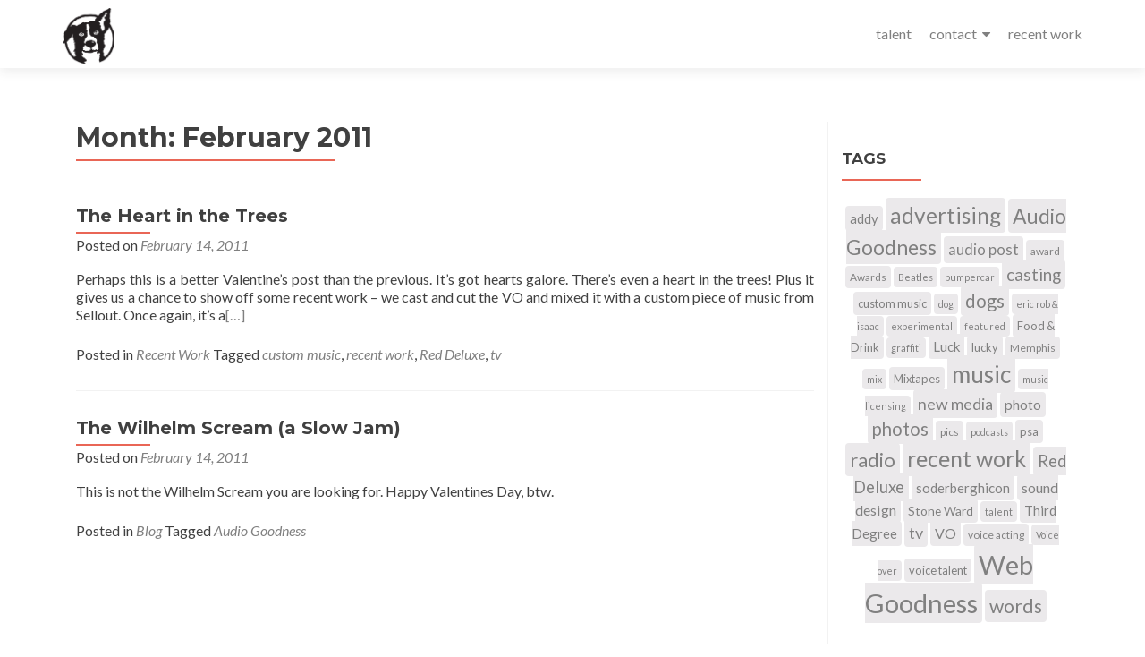

--- FILE ---
content_type: text/html; charset=UTF-8
request_url: https://luckydogaudio.com/2011/02/
body_size: 15469
content:
<!DOCTYPE html>

<html lang="en-US">

<head>


<meta charset="UTF-8">

<meta name="viewport" content="width=device-width, initial-scale=1">

<link rel="profile" href="http://gmpg.org/xfn/11">

<link rel="pingback" href="https://luckydogaudio.com/xmlrpc.php">

<meta name='robots' content='noindex, follow' />

	<!-- This site is optimized with the Yoast SEO plugin v26.7 - https://yoast.com/wordpress/plugins/seo/ -->
	<title>February 2011 - Lucky Dog Audio</title>
	<meta property="og:locale" content="en_US" />
	<meta property="og:type" content="website" />
	<meta property="og:title" content="February 2011 - Lucky Dog Audio" />
	<meta property="og:url" content="https://luckydogaudio.com/2011/02/" />
	<meta property="og:site_name" content="Lucky Dog Audio" />
	<script type="application/ld+json" class="yoast-schema-graph">{"@context":"https://schema.org","@graph":[{"@type":"CollectionPage","@id":"https://luckydogaudio.com/2011/02/","url":"https://luckydogaudio.com/2011/02/","name":"February 2011 - Lucky Dog Audio","isPartOf":{"@id":"https://luckydogaudio.com/#website"},"breadcrumb":{"@id":"https://luckydogaudio.com/2011/02/#breadcrumb"},"inLanguage":"en-US"},{"@type":"BreadcrumbList","@id":"https://luckydogaudio.com/2011/02/#breadcrumb","itemListElement":[{"@type":"ListItem","position":1,"name":"Home","item":"https://luckydogaudio.com/"},{"@type":"ListItem","position":2,"name":"Archives for February 2011"}]},{"@type":"WebSite","@id":"https://luckydogaudio.com/#website","url":"https://luckydogaudio.com/","name":"Lucky Dog Audio","description":"Looking for better voiceover? Curated Talent &amp; Professional Engineers. It&#039;s not luck, it&#039;s Lucky Dog.","publisher":{"@id":"https://luckydogaudio.com/#organization"},"potentialAction":[{"@type":"SearchAction","target":{"@type":"EntryPoint","urlTemplate":"https://luckydogaudio.com/?s={search_term_string}"},"query-input":{"@type":"PropertyValueSpecification","valueRequired":true,"valueName":"search_term_string"}}],"inLanguage":"en-US"},{"@type":"Organization","@id":"https://luckydogaudio.com/#organization","name":"Lucky Dog Audio","url":"https://luckydogaudio.com/","logo":{"@type":"ImageObject","inLanguage":"en-US","@id":"https://luckydogaudio.com/#/schema/logo/image/","url":"https://luckydogaudio.com/wp-content/uploads/2020/11/Lucky_Dog_Dog-transparent.png","contentUrl":"https://luckydogaudio.com/wp-content/uploads/2020/11/Lucky_Dog_Dog-transparent.png","width":974,"height":1047,"caption":"Lucky Dog Audio"},"image":{"@id":"https://luckydogaudio.com/#/schema/logo/image/"}}]}</script>
	<!-- / Yoast SEO plugin. -->


<link rel='dns-prefetch' href='//stats.wp.com' />
<link rel='dns-prefetch' href='//use.fontawesome.com' />
<link rel='dns-prefetch' href='//fonts.googleapis.com' />
<link rel='dns-prefetch' href='//v0.wordpress.com' />
<link rel="alternate" type="application/rss+xml" title="Lucky Dog Audio &raquo; Feed" href="https://luckydogaudio.com/feed/" />
<link rel="alternate" type="application/rss+xml" title="Lucky Dog Audio &raquo; Comments Feed" href="https://luckydogaudio.com/comments/feed/" />
<style id='wp-img-auto-sizes-contain-inline-css'>
img:is([sizes=auto i],[sizes^="auto," i]){contain-intrinsic-size:3000px 1500px}
/*# sourceURL=wp-img-auto-sizes-contain-inline-css */
</style>
<link rel='stylesheet' id='twb-open-sans-css' href='https://fonts.googleapis.com/css?family=Open+Sans%3A300%2C400%2C500%2C600%2C700%2C800&#038;display=swap&#038;ver=6.9' media='all' />
<link rel='stylesheet' id='twbbwg-global-css' href='https://luckydogaudio.com/wp-content/plugins/photo-gallery/booster/assets/css/global.css?ver=1.0.0' media='all' />
<link rel='stylesheet' id='sbi_styles-css' href='https://luckydogaudio.com/wp-content/plugins/instagram-feed/css/sbi-styles.min.css?ver=6.10.0' media='all' />
<style id='wp-emoji-styles-inline-css'>

	img.wp-smiley, img.emoji {
		display: inline !important;
		border: none !important;
		box-shadow: none !important;
		height: 1em !important;
		width: 1em !important;
		margin: 0 0.07em !important;
		vertical-align: -0.1em !important;
		background: none !important;
		padding: 0 !important;
	}
/*# sourceURL=wp-emoji-styles-inline-css */
</style>
<style id='wp-block-library-inline-css'>
:root{--wp-block-synced-color:#7a00df;--wp-block-synced-color--rgb:122,0,223;--wp-bound-block-color:var(--wp-block-synced-color);--wp-editor-canvas-background:#ddd;--wp-admin-theme-color:#007cba;--wp-admin-theme-color--rgb:0,124,186;--wp-admin-theme-color-darker-10:#006ba1;--wp-admin-theme-color-darker-10--rgb:0,107,160.5;--wp-admin-theme-color-darker-20:#005a87;--wp-admin-theme-color-darker-20--rgb:0,90,135;--wp-admin-border-width-focus:2px}@media (min-resolution:192dpi){:root{--wp-admin-border-width-focus:1.5px}}.wp-element-button{cursor:pointer}:root .has-very-light-gray-background-color{background-color:#eee}:root .has-very-dark-gray-background-color{background-color:#313131}:root .has-very-light-gray-color{color:#eee}:root .has-very-dark-gray-color{color:#313131}:root .has-vivid-green-cyan-to-vivid-cyan-blue-gradient-background{background:linear-gradient(135deg,#00d084,#0693e3)}:root .has-purple-crush-gradient-background{background:linear-gradient(135deg,#34e2e4,#4721fb 50%,#ab1dfe)}:root .has-hazy-dawn-gradient-background{background:linear-gradient(135deg,#faaca8,#dad0ec)}:root .has-subdued-olive-gradient-background{background:linear-gradient(135deg,#fafae1,#67a671)}:root .has-atomic-cream-gradient-background{background:linear-gradient(135deg,#fdd79a,#004a59)}:root .has-nightshade-gradient-background{background:linear-gradient(135deg,#330968,#31cdcf)}:root .has-midnight-gradient-background{background:linear-gradient(135deg,#020381,#2874fc)}:root{--wp--preset--font-size--normal:16px;--wp--preset--font-size--huge:42px}.has-regular-font-size{font-size:1em}.has-larger-font-size{font-size:2.625em}.has-normal-font-size{font-size:var(--wp--preset--font-size--normal)}.has-huge-font-size{font-size:var(--wp--preset--font-size--huge)}.has-text-align-center{text-align:center}.has-text-align-left{text-align:left}.has-text-align-right{text-align:right}.has-fit-text{white-space:nowrap!important}#end-resizable-editor-section{display:none}.aligncenter{clear:both}.items-justified-left{justify-content:flex-start}.items-justified-center{justify-content:center}.items-justified-right{justify-content:flex-end}.items-justified-space-between{justify-content:space-between}.screen-reader-text{border:0;clip-path:inset(50%);height:1px;margin:-1px;overflow:hidden;padding:0;position:absolute;width:1px;word-wrap:normal!important}.screen-reader-text:focus{background-color:#ddd;clip-path:none;color:#444;display:block;font-size:1em;height:auto;left:5px;line-height:normal;padding:15px 23px 14px;text-decoration:none;top:5px;width:auto;z-index:100000}html :where(.has-border-color){border-style:solid}html :where([style*=border-top-color]){border-top-style:solid}html :where([style*=border-right-color]){border-right-style:solid}html :where([style*=border-bottom-color]){border-bottom-style:solid}html :where([style*=border-left-color]){border-left-style:solid}html :where([style*=border-width]){border-style:solid}html :where([style*=border-top-width]){border-top-style:solid}html :where([style*=border-right-width]){border-right-style:solid}html :where([style*=border-bottom-width]){border-bottom-style:solid}html :where([style*=border-left-width]){border-left-style:solid}html :where(img[class*=wp-image-]){height:auto;max-width:100%}:where(figure){margin:0 0 1em}html :where(.is-position-sticky){--wp-admin--admin-bar--position-offset:var(--wp-admin--admin-bar--height,0px)}@media screen and (max-width:600px){html :where(.is-position-sticky){--wp-admin--admin-bar--position-offset:0px}}

/*# sourceURL=wp-block-library-inline-css */
</style><style id='global-styles-inline-css'>
:root{--wp--preset--aspect-ratio--square: 1;--wp--preset--aspect-ratio--4-3: 4/3;--wp--preset--aspect-ratio--3-4: 3/4;--wp--preset--aspect-ratio--3-2: 3/2;--wp--preset--aspect-ratio--2-3: 2/3;--wp--preset--aspect-ratio--16-9: 16/9;--wp--preset--aspect-ratio--9-16: 9/16;--wp--preset--color--black: #000000;--wp--preset--color--cyan-bluish-gray: #abb8c3;--wp--preset--color--white: #ffffff;--wp--preset--color--pale-pink: #f78da7;--wp--preset--color--vivid-red: #cf2e2e;--wp--preset--color--luminous-vivid-orange: #ff6900;--wp--preset--color--luminous-vivid-amber: #fcb900;--wp--preset--color--light-green-cyan: #7bdcb5;--wp--preset--color--vivid-green-cyan: #00d084;--wp--preset--color--pale-cyan-blue: #8ed1fc;--wp--preset--color--vivid-cyan-blue: #0693e3;--wp--preset--color--vivid-purple: #9b51e0;--wp--preset--gradient--vivid-cyan-blue-to-vivid-purple: linear-gradient(135deg,rgb(6,147,227) 0%,rgb(155,81,224) 100%);--wp--preset--gradient--light-green-cyan-to-vivid-green-cyan: linear-gradient(135deg,rgb(122,220,180) 0%,rgb(0,208,130) 100%);--wp--preset--gradient--luminous-vivid-amber-to-luminous-vivid-orange: linear-gradient(135deg,rgb(252,185,0) 0%,rgb(255,105,0) 100%);--wp--preset--gradient--luminous-vivid-orange-to-vivid-red: linear-gradient(135deg,rgb(255,105,0) 0%,rgb(207,46,46) 100%);--wp--preset--gradient--very-light-gray-to-cyan-bluish-gray: linear-gradient(135deg,rgb(238,238,238) 0%,rgb(169,184,195) 100%);--wp--preset--gradient--cool-to-warm-spectrum: linear-gradient(135deg,rgb(74,234,220) 0%,rgb(151,120,209) 20%,rgb(207,42,186) 40%,rgb(238,44,130) 60%,rgb(251,105,98) 80%,rgb(254,248,76) 100%);--wp--preset--gradient--blush-light-purple: linear-gradient(135deg,rgb(255,206,236) 0%,rgb(152,150,240) 100%);--wp--preset--gradient--blush-bordeaux: linear-gradient(135deg,rgb(254,205,165) 0%,rgb(254,45,45) 50%,rgb(107,0,62) 100%);--wp--preset--gradient--luminous-dusk: linear-gradient(135deg,rgb(255,203,112) 0%,rgb(199,81,192) 50%,rgb(65,88,208) 100%);--wp--preset--gradient--pale-ocean: linear-gradient(135deg,rgb(255,245,203) 0%,rgb(182,227,212) 50%,rgb(51,167,181) 100%);--wp--preset--gradient--electric-grass: linear-gradient(135deg,rgb(202,248,128) 0%,rgb(113,206,126) 100%);--wp--preset--gradient--midnight: linear-gradient(135deg,rgb(2,3,129) 0%,rgb(40,116,252) 100%);--wp--preset--font-size--small: 13px;--wp--preset--font-size--medium: 20px;--wp--preset--font-size--large: 36px;--wp--preset--font-size--x-large: 42px;--wp--preset--spacing--20: 0.44rem;--wp--preset--spacing--30: 0.67rem;--wp--preset--spacing--40: 1rem;--wp--preset--spacing--50: 1.5rem;--wp--preset--spacing--60: 2.25rem;--wp--preset--spacing--70: 3.38rem;--wp--preset--spacing--80: 5.06rem;--wp--preset--shadow--natural: 6px 6px 9px rgba(0, 0, 0, 0.2);--wp--preset--shadow--deep: 12px 12px 50px rgba(0, 0, 0, 0.4);--wp--preset--shadow--sharp: 6px 6px 0px rgba(0, 0, 0, 0.2);--wp--preset--shadow--outlined: 6px 6px 0px -3px rgb(255, 255, 255), 6px 6px rgb(0, 0, 0);--wp--preset--shadow--crisp: 6px 6px 0px rgb(0, 0, 0);}:where(.is-layout-flex){gap: 0.5em;}:where(.is-layout-grid){gap: 0.5em;}body .is-layout-flex{display: flex;}.is-layout-flex{flex-wrap: wrap;align-items: center;}.is-layout-flex > :is(*, div){margin: 0;}body .is-layout-grid{display: grid;}.is-layout-grid > :is(*, div){margin: 0;}:where(.wp-block-columns.is-layout-flex){gap: 2em;}:where(.wp-block-columns.is-layout-grid){gap: 2em;}:where(.wp-block-post-template.is-layout-flex){gap: 1.25em;}:where(.wp-block-post-template.is-layout-grid){gap: 1.25em;}.has-black-color{color: var(--wp--preset--color--black) !important;}.has-cyan-bluish-gray-color{color: var(--wp--preset--color--cyan-bluish-gray) !important;}.has-white-color{color: var(--wp--preset--color--white) !important;}.has-pale-pink-color{color: var(--wp--preset--color--pale-pink) !important;}.has-vivid-red-color{color: var(--wp--preset--color--vivid-red) !important;}.has-luminous-vivid-orange-color{color: var(--wp--preset--color--luminous-vivid-orange) !important;}.has-luminous-vivid-amber-color{color: var(--wp--preset--color--luminous-vivid-amber) !important;}.has-light-green-cyan-color{color: var(--wp--preset--color--light-green-cyan) !important;}.has-vivid-green-cyan-color{color: var(--wp--preset--color--vivid-green-cyan) !important;}.has-pale-cyan-blue-color{color: var(--wp--preset--color--pale-cyan-blue) !important;}.has-vivid-cyan-blue-color{color: var(--wp--preset--color--vivid-cyan-blue) !important;}.has-vivid-purple-color{color: var(--wp--preset--color--vivid-purple) !important;}.has-black-background-color{background-color: var(--wp--preset--color--black) !important;}.has-cyan-bluish-gray-background-color{background-color: var(--wp--preset--color--cyan-bluish-gray) !important;}.has-white-background-color{background-color: var(--wp--preset--color--white) !important;}.has-pale-pink-background-color{background-color: var(--wp--preset--color--pale-pink) !important;}.has-vivid-red-background-color{background-color: var(--wp--preset--color--vivid-red) !important;}.has-luminous-vivid-orange-background-color{background-color: var(--wp--preset--color--luminous-vivid-orange) !important;}.has-luminous-vivid-amber-background-color{background-color: var(--wp--preset--color--luminous-vivid-amber) !important;}.has-light-green-cyan-background-color{background-color: var(--wp--preset--color--light-green-cyan) !important;}.has-vivid-green-cyan-background-color{background-color: var(--wp--preset--color--vivid-green-cyan) !important;}.has-pale-cyan-blue-background-color{background-color: var(--wp--preset--color--pale-cyan-blue) !important;}.has-vivid-cyan-blue-background-color{background-color: var(--wp--preset--color--vivid-cyan-blue) !important;}.has-vivid-purple-background-color{background-color: var(--wp--preset--color--vivid-purple) !important;}.has-black-border-color{border-color: var(--wp--preset--color--black) !important;}.has-cyan-bluish-gray-border-color{border-color: var(--wp--preset--color--cyan-bluish-gray) !important;}.has-white-border-color{border-color: var(--wp--preset--color--white) !important;}.has-pale-pink-border-color{border-color: var(--wp--preset--color--pale-pink) !important;}.has-vivid-red-border-color{border-color: var(--wp--preset--color--vivid-red) !important;}.has-luminous-vivid-orange-border-color{border-color: var(--wp--preset--color--luminous-vivid-orange) !important;}.has-luminous-vivid-amber-border-color{border-color: var(--wp--preset--color--luminous-vivid-amber) !important;}.has-light-green-cyan-border-color{border-color: var(--wp--preset--color--light-green-cyan) !important;}.has-vivid-green-cyan-border-color{border-color: var(--wp--preset--color--vivid-green-cyan) !important;}.has-pale-cyan-blue-border-color{border-color: var(--wp--preset--color--pale-cyan-blue) !important;}.has-vivid-cyan-blue-border-color{border-color: var(--wp--preset--color--vivid-cyan-blue) !important;}.has-vivid-purple-border-color{border-color: var(--wp--preset--color--vivid-purple) !important;}.has-vivid-cyan-blue-to-vivid-purple-gradient-background{background: var(--wp--preset--gradient--vivid-cyan-blue-to-vivid-purple) !important;}.has-light-green-cyan-to-vivid-green-cyan-gradient-background{background: var(--wp--preset--gradient--light-green-cyan-to-vivid-green-cyan) !important;}.has-luminous-vivid-amber-to-luminous-vivid-orange-gradient-background{background: var(--wp--preset--gradient--luminous-vivid-amber-to-luminous-vivid-orange) !important;}.has-luminous-vivid-orange-to-vivid-red-gradient-background{background: var(--wp--preset--gradient--luminous-vivid-orange-to-vivid-red) !important;}.has-very-light-gray-to-cyan-bluish-gray-gradient-background{background: var(--wp--preset--gradient--very-light-gray-to-cyan-bluish-gray) !important;}.has-cool-to-warm-spectrum-gradient-background{background: var(--wp--preset--gradient--cool-to-warm-spectrum) !important;}.has-blush-light-purple-gradient-background{background: var(--wp--preset--gradient--blush-light-purple) !important;}.has-blush-bordeaux-gradient-background{background: var(--wp--preset--gradient--blush-bordeaux) !important;}.has-luminous-dusk-gradient-background{background: var(--wp--preset--gradient--luminous-dusk) !important;}.has-pale-ocean-gradient-background{background: var(--wp--preset--gradient--pale-ocean) !important;}.has-electric-grass-gradient-background{background: var(--wp--preset--gradient--electric-grass) !important;}.has-midnight-gradient-background{background: var(--wp--preset--gradient--midnight) !important;}.has-small-font-size{font-size: var(--wp--preset--font-size--small) !important;}.has-medium-font-size{font-size: var(--wp--preset--font-size--medium) !important;}.has-large-font-size{font-size: var(--wp--preset--font-size--large) !important;}.has-x-large-font-size{font-size: var(--wp--preset--font-size--x-large) !important;}
/*# sourceURL=global-styles-inline-css */
</style>

<style id='classic-theme-styles-inline-css'>
/*! This file is auto-generated */
.wp-block-button__link{color:#fff;background-color:#32373c;border-radius:9999px;box-shadow:none;text-decoration:none;padding:calc(.667em + 2px) calc(1.333em + 2px);font-size:1.125em}.wp-block-file__button{background:#32373c;color:#fff;text-decoration:none}
/*# sourceURL=/wp-includes/css/classic-themes.min.css */
</style>
<link rel='stylesheet' id='jplayer-css' href='https://luckydogaudio.com/wp-content/plugins/audio-player/assets/js/jplayer/skin/midnight.black/jplayer.midnight.black.css?ver=1.0.1' media='all' />
<link rel='stylesheet' id='fontawesome-css' href='//use.fontawesome.com/releases/v5.1.0/css/all.css?ver=5.1.0' media='all' />
<link rel='stylesheet' id='zoomsounds-css' href='https://luckydogaudio.com/wp-content/plugins/audio-player/vendor/zoomsounds/audioplayer/audioplayer.css?ver=5.1.0' media='all' />
<link rel='stylesheet' id='audio-player-css' href='https://luckydogaudio.com/wp-content/plugins/audio-player/assets/css/custom-player.css?ver=1.0.1' media='all' />
<link rel='stylesheet' id='bwg_fonts-css' href='https://luckydogaudio.com/wp-content/plugins/photo-gallery/css/bwg-fonts/fonts.css?ver=0.0.1' media='all' />
<link rel='stylesheet' id='sumoselect-css' href='https://luckydogaudio.com/wp-content/plugins/photo-gallery/css/sumoselect.min.css?ver=3.4.6' media='all' />
<link rel='stylesheet' id='mCustomScrollbar-css' href='https://luckydogaudio.com/wp-content/plugins/photo-gallery/css/jquery.mCustomScrollbar.min.css?ver=3.1.5' media='all' />
<link rel='stylesheet' id='bwg_frontend-css' href='https://luckydogaudio.com/wp-content/plugins/photo-gallery/css/styles.min.css?ver=1.8.35' media='all' />
<link rel='stylesheet' id='wp-biographia-bio-css' href='https://luckydogaudio.com/wp-content/plugins/wp-biographia/public/css/wp-biographia.min.css?ver=6.9' media='all' />
<link rel='stylesheet' id='zerif_font-css' href='//fonts.googleapis.com/css?family=Lato%3A300%2C400%2C700%2C400italic%7CMontserrat%3A700%7CHomemade+Apple&#038;ver=2.2.1' media='all' />
<link rel='stylesheet' id='zerif_font_all-css' href='//fonts.googleapis.com/css?family=Open+Sans%3A400%2C300%2C300italic%2C400italic%2C600italic%2C600%2C700%2C700italic%2C800%2C800italic&#038;ver=2.2.1' media='all' />
<link rel='stylesheet' id='zerif_bootstrap_style-css' href='https://luckydogaudio.com/wp-content/themes/zerif-pro/css/bootstrap.min.css?ver=2.2.1' media='all' />
<link rel='stylesheet' id='zerif_font-awesome_style-css' href='https://luckydogaudio.com/wp-content/themes/zerif-pro/assets/css/font-awesome.min.css?ver=2.2.1' media='all' />
<link rel='stylesheet' id='zerif_style-css' href='https://luckydogaudio.com/wp-content/themes/zerif-pro/style.css?ver=2.2.1' media='all' />
<style id='zerif_style-inline-css'>
.zerif-top-bar, .zerif-top-bar .widget.widget_shopping_cart .cart_list {
			background-color: #363537
		}
		.zerif-top-bar .widget .label-floating input[type=search]:-webkit-autofill {
			-webkit-box-shadow: inset 0 0 0px 9999px #363537
		}.zerif-top-bar, .zerif-top-bar .widget .label-floating input[type=search], .zerif-top-bar .widget.widget_search form.form-group:before, .zerif-top-bar .widget.widget_product_search form.form-group:before, .zerif-top-bar .widget.widget_shopping_cart:before {
			color: #ffffff
		} 
		.zerif-top-bar .widget .label-floating input[type=search]{
			-webkit-text-fill-color:#ffffff !important 
		}.zerif-top-bar a, .zerif-top-bar .top-bar-nav li a {
			color: #ffffff
		}.zerif-top-bar a:hover, .zerif-top-bar .top-bar-nav li a:hover {
			color: #eeeeee
		}

		.navbar-inverse .navbar-nav > li > a,
		.nav.navbar-inverse .nav.navbar-nav ul.sub-menu li a,
		.navbar.navbar-inverse .primary-menu a, 
		.navbar.navbar-inverse .primary-menu > li > a, 
		.nav.navbar-inverse .primary-menu ul.sub-menu li a {
			color:#808080;
		}
		.navbar-inverse .navbar-nav > li.current-menu-item > a:not(.page-anchor),
		.navbar.navbar-inverse .nav.navbar-nav>li.current>a,
		.navbar.navbar-inverse .nav.navbar-nav a:hover, 
		.navbar.navbar-inverse .nav.navbar-nav > li > a:hover, 
		.nav.navbar-inverse .nav.navbar-nav ul.sub-menu li a:hover,
		.navbar.navbar-inverse .primary-menu a:hover, 
		.navbar.navbar-inverse .primary-menu > li > a:hover, 
		.nav.navbar-inverse .primary-menu ul.sub-menu li a:hover {
			color:#e96656;
		}
		.screen-reader-text {
			clip: rect(1px, 1px, 1px, 1px);
			position: absolute !important;
		}
		.screen-reader-text:hover,
		.screen-reader-text:active,
		.screen-reader-text:focus {
			background-color: #f1f1f1;
			border-radius: 3px;
			box-shadow: 0 0 2px 2px rgba(0, 0, 0, 0.6);
			clip: auto !important;
			color: #21759b;
			display: block;
			font-size: 14px;
			font-weight: bold;
			height: auto;
			left: 5px;
			line-height: normal;
			padding: 15px 23px 14px;
			text-decoration: none;
			top: 5px;
			width: auto;
			z-index: 100000;
		}
/*# sourceURL=zerif_style-inline-css */
</style>
<link rel='stylesheet' id='zerif_wpforms_style-css' href='https://luckydogaudio.com/wp-content/themes/zerif-pro/inc/compatibility/wpforms/style.css?ver=2.2.1' media='all' />
<link rel='stylesheet' id='__EPYT__style-css' href='https://luckydogaudio.com/wp-content/plugins/youtube-embed-plus/styles/ytprefs.min.css?ver=14.2.4' media='all' />
<style id='__EPYT__style-inline-css'>

                .epyt-gallery-thumb {
                        width: 33.333%;
                }
                
/*# sourceURL=__EPYT__style-inline-css */
</style>
<link rel='stylesheet' id='sib-front-css-css' href='https://luckydogaudio.com/wp-content/plugins/mailin/css/mailin-front.css?ver=6.9' media='all' />
<script src="https://luckydogaudio.com/wp-includes/js/jquery/jquery.min.js?ver=3.7.1" id="jquery-core-js"></script>
<script src="https://luckydogaudio.com/wp-includes/js/jquery/jquery-migrate.min.js?ver=3.4.1" id="jquery-migrate-js"></script>
<script src="https://luckydogaudio.com/wp-content/plugins/photo-gallery/booster/assets/js/circle-progress.js?ver=1.2.2" id="twbbwg-circle-js"></script>
<script id="twbbwg-global-js-extra">
var twb = {"nonce":"cccb413e10","ajax_url":"https://luckydogaudio.com/wp-admin/admin-ajax.php","plugin_url":"https://luckydogaudio.com/wp-content/plugins/photo-gallery/booster","href":"https://luckydogaudio.com/wp-admin/admin.php?page=twbbwg_photo-gallery"};
var twb = {"nonce":"cccb413e10","ajax_url":"https://luckydogaudio.com/wp-admin/admin-ajax.php","plugin_url":"https://luckydogaudio.com/wp-content/plugins/photo-gallery/booster","href":"https://luckydogaudio.com/wp-admin/admin.php?page=twbbwg_photo-gallery"};
//# sourceURL=twbbwg-global-js-extra
</script>
<script src="https://luckydogaudio.com/wp-content/plugins/photo-gallery/booster/assets/js/global.js?ver=1.0.0" id="twbbwg-global-js"></script>
<script src="https://luckydogaudio.com/wp-content/plugins/photo-gallery/js/jquery.sumoselect.min.js?ver=3.4.6" id="sumoselect-js"></script>
<script src="https://luckydogaudio.com/wp-content/plugins/photo-gallery/js/tocca.min.js?ver=2.0.9" id="bwg_mobile-js"></script>
<script src="https://luckydogaudio.com/wp-content/plugins/photo-gallery/js/jquery.mCustomScrollbar.concat.min.js?ver=3.1.5" id="mCustomScrollbar-js"></script>
<script src="https://luckydogaudio.com/wp-content/plugins/photo-gallery/js/jquery.fullscreen.min.js?ver=0.6.0" id="jquery-fullscreen-js"></script>
<script id="bwg_frontend-js-extra">
var bwg_objectsL10n = {"bwg_field_required":"field is required.","bwg_mail_validation":"This is not a valid email address.","bwg_search_result":"There are no images matching your search.","bwg_select_tag":"Select Tag","bwg_order_by":"Order By","bwg_search":"Search","bwg_show_ecommerce":"Show Ecommerce","bwg_hide_ecommerce":"Hide Ecommerce","bwg_show_comments":"Show Comments","bwg_hide_comments":"Hide Comments","bwg_restore":"Restore","bwg_maximize":"Maximize","bwg_fullscreen":"Fullscreen","bwg_exit_fullscreen":"Exit Fullscreen","bwg_search_tag":"SEARCH...","bwg_tag_no_match":"No tags found","bwg_all_tags_selected":"All tags selected","bwg_tags_selected":"tags selected","play":"Play","pause":"Pause","is_pro":"","bwg_play":"Play","bwg_pause":"Pause","bwg_hide_info":"Hide info","bwg_show_info":"Show info","bwg_hide_rating":"Hide rating","bwg_show_rating":"Show rating","ok":"Ok","cancel":"Cancel","select_all":"Select all","lazy_load":"0","lazy_loader":"https://luckydogaudio.com/wp-content/plugins/photo-gallery/images/ajax_loader.png","front_ajax":"0","bwg_tag_see_all":"see all tags","bwg_tag_see_less":"see less tags"};
//# sourceURL=bwg_frontend-js-extra
</script>
<script src="https://luckydogaudio.com/wp-content/plugins/photo-gallery/js/scripts.min.js?ver=1.8.35" id="bwg_frontend-js"></script>
<script id="__ytprefs__-js-extra">
var _EPYT_ = {"ajaxurl":"https://luckydogaudio.com/wp-admin/admin-ajax.php","security":"8205ef48c4","gallery_scrolloffset":"20","eppathtoscripts":"https://luckydogaudio.com/wp-content/plugins/youtube-embed-plus/scripts/","eppath":"https://luckydogaudio.com/wp-content/plugins/youtube-embed-plus/","epresponsiveselector":"[\"iframe.__youtube_prefs_widget__\"]","epdovol":"1","version":"14.2.4","evselector":"iframe.__youtube_prefs__[src], iframe[src*=\"youtube.com/embed/\"], iframe[src*=\"youtube-nocookie.com/embed/\"]","ajax_compat":"","maxres_facade":"eager","ytapi_load":"light","pause_others":"","stopMobileBuffer":"1","facade_mode":"","not_live_on_channel":""};
//# sourceURL=__ytprefs__-js-extra
</script>
<script src="https://luckydogaudio.com/wp-content/plugins/youtube-embed-plus/scripts/ytprefs.min.js?ver=14.2.4" id="__ytprefs__-js"></script>
<script id="sib-front-js-js-extra">
var sibErrMsg = {"invalidMail":"Please fill out valid email address","requiredField":"Please fill out required fields","invalidDateFormat":"Please fill out valid date format","invalidSMSFormat":"Please fill out valid phone number"};
var ajax_sib_front_object = {"ajax_url":"https://luckydogaudio.com/wp-admin/admin-ajax.php","ajax_nonce":"b1a6c291e6","flag_url":"https://luckydogaudio.com/wp-content/plugins/mailin/img/flags/"};
//# sourceURL=sib-front-js-js-extra
</script>
<script src="https://luckydogaudio.com/wp-content/plugins/mailin/js/mailin-front.js?ver=1762290301" id="sib-front-js-js"></script>
<link rel="https://api.w.org/" href="https://luckydogaudio.com/wp-json/" /><link rel="EditURI" type="application/rsd+xml" title="RSD" href="https://luckydogaudio.com/xmlrpc.php?rsd" />

<!-- Enter your scripts here -->	<style>img#wpstats{display:none}</style>
		<style>	.site-content { background: #fff } .navbar, .navbar-inverse .navbar-nav ul.sub-menu { background: #fff; }	.entry-title, .entry-title a, .widget-title, .widget-title a, .page-header .page-title, .comments-title, h1.page-title { color: #404040 !important}	.widget .widget-title:before, .entry-title:before, .page-header .page-title:before, .entry-title:after, ul.nav > li.current_page_item > a:before, .nav > li.current-menu-item > a:before, h1.page-title:before, .navbar.navbar-inverse .primary-menu ul li.current-menu-item > a:before, ul.nav > li > a.nav-active:before, .navbar.navbar-inverse .primary-menu ul > li.current > a:before { background: #e96656 !important; }	body, button, input, select, textarea, .widget p, .widget .textwidget, .woocommerce .product h3, h2.woocommerce-loop-product__title, .woocommerce .product span.amount, .woocommerce-page .woocommerce .product-name a { color: #404040 }	.widget li a, .widget a, article .entry-meta a, article .entry-content a, .entry-footer a, .site-content a { color: #808080; }	.widget li a:hover, .widget a:hover, article .entry-meta a:hover, article .entry-content a:hover , .entry-footer a:hover, .site-content a:hover { color: #e96656 }	.header-content-wrap { background: rgba(0, 0, 0, 0.5)}	.big-title-container .intro-text { color: #fff}	.big-title-container .red-btn { background: #e96656}	.big-title-container .red-btn:hover { background: #cb4332}	.big-title-container .buttons .red-btn { color: #fff !important }	.big-title-container .green-btn { background: #20AA73}	.big-title-container .green-btn:hover { background: #069059}	.big-title-container .buttons .green-btn { color: #fff !important }	.big-title-container .red-btn:hover { color: #fff !important }	.big-title-container .green-btn:hover { color: #fff !important }	.focus { background: rgba(255, 255, 255, 1) }	.focus .section-header h2{ color: #404040 }	.focus .section-header h6{ color: #404040 }	.focus .focus-box h5{ color: #404040 }	.focus .focus-box p{ color: #404040 }	#focus div.box-circle:nth-child(4n+1) .focus-box .service-icon:hover { border: 10px solid #e96656 }	#focus div.box-circle:nth-child(4n+1) .focus-box .red-border-bottom:before{ background: #e96656 }	#focus div.box-circle:nth-child(4n+2) .focus-box .service-icon:hover { border: 10px solid #34d293 }	#focus div.box-circle:nth-child(4n+2) .focus-box .red-border-bottom:before { background: #34d293 }	#focus div.box-circle:nth-child(4n+3) .focus-box .service-icon:hover { border: 10px solid #3ab0e2 }	#focus div.box-circle:nth-child(4n+3) .focus-box .red-border-bottom:before { background: #3ab0e2 }	#focus div.box-circle:nth-child(4n+4) .focus-box .service-icon:hover { border: 10px solid #f7d861 }	#focus div.box-circle:nth-child(4n+4) .focus-box .red-border-bottom:before { background: #f7d861 }	.works { background: rgba(255, 255, 255, 1) }	.works .section-header h2 { color: #404040 }	.works .section-header h6 { color: #404040 }	.works .white-text { color: #fff }.works .red-border-bottom:before { background: #e96656 !important; }	.about-us, .about-us .our-clients .section-footer-title { background: rgba(39, 39, 39, 1) }	.about-us { color: #fff }	.about-us p{ color: #fff }	.about-us .section-header h2, .about-us .section-header h6 { color: #fff }.about-us	.skills input { color: #fff !important; }.about-us .our-clients .section-footer-title { color: #fff !important; }	.our-team { background: rgba(255, 255, 255, 1) }	.our-team .section-header h2, .our-team .member-details h5, .our-team .member-details h5 a, .our-team .section-header h6, .our-team .member-details .position { color: #404040 }	.our-team .team-member:hover .details { color: #fff }	.our-team .team-member .social-icons ul li a:hover { color: #e96656 }	.our-team .team-member .social-icons ul li a { color: #808080 }.team-member:hover .details { background: #333 !important; }	.our-team .row > span:nth-child(4n+1) .red-border-bottom:before { background: #e96656 }	.our-team .row > span:nth-child(4n+2) .red-border-bottom:before { background: #34d293 }	.our-team .row > span:nth-child(4n+3) .red-border-bottom:before { background: #3ab0e2 }	.our-team .row > span:nth-child(4n+4) .red-border-bottom:before { background: #f7d861 }	.testimonial { background: rgba(219, 191, 86, 1) }	.testimonial .section-header h2, .testimonial .section-header h6 { color: #fff }	.testimonial .feedback-box .message { color: #909090 }	.testimonial .feedback-box .client-info .client-name { color: #909090 }	.testimonial .feedback-box .quote { color: #e96656 }	#client-feedbacks .feedback-box { background: #FFFFFF; }	.separator-one { background: rgba(52, 210, 147, 0.8) }	.separator-one h3 { color: #fff !important; }	.separator-one .green-btn { background: #20AA73 }	.separator-one .green-btn:hover { background: #14a168 }	.separator-one .green-btn { color: #fff !important; }	.separator-one .green-btn:hover { color: #fff !important; }	.purchase-now { background: rgba(233, 102, 86, 1) }	.purchase-now h3 { color: #fff }	.purchase-now .red-btn { background: #db5a4a !important }	.purchase-now .red-btn:hover { background: #bf3928 !important }	.purchase-now .red-btn { color: #fff !important; }	.purchase-now .red-btn:hover { color: #fff !important; }	.contact-us { background: rgba(0, 0, 0, 0.5) }	.contact-us form.wpcf7-form p label, .contact-us form.wpcf7-form .wpcf7-list-item-label, .contact-us .section-header h2, .contact-us .section-header h6 { color: #fff }	.contact-us button { background: #e96656 }	.contact-us button:hover { background: #cb4332 !important; box-shadow: none; }	.contact-us button, .pirate_forms .pirate-forms-submit-button { color: #fff !important; }	.contact-us button:hover, .pirate_forms .pirate-forms-submit-button:hover { color: #fff !important; }	.packages .section-header h2, .packages .section-header h6 { color: #fff}	.packages .package-header h5,.best-value .package-header h4,.best-value .package-header .meta-text { color: #ffffff}	.packages .package ul li, .packages .price .price-meta { color: #808080}	.packages .package .custom-button { color: #fff !important; }	.packages .dark-bg { background: #404040; }	.packages .price h4 { color: #fff; }	.packages { background: #dd3333 }	#latestnews { background: rgba(255, 255, 255, 1) }	#latestnews .section-header h2 { color: #404040 }	#latestnews .section-header h6 { color: #808080 }	#latestnews #carousel-homepage-latestnews .carousel-inner .item .latestnews-title a { color: #404040}	#latestnews #carousel-homepage-latestnews .item .latestnews-box:nth-child(4n+1) .latestnews-title a:before { background: #e96656}	#latestnews #carousel-homepage-latestnews .item .latestnews-box:nth-child(4n+2) .latestnews-title a:before { background: #34d293}	#latestnews #carousel-homepage-latestnews .item .latestnews-box:nth-child(4n+3) .latestnews-title a:before { background: #3ab0e2}	#latestnews #carousel-homepage-latestnews .item .latestnews-box:nth-child(4n+4) .latestnews-title a:before { background: #f7d861}	#latestnews .latesnews-content p, .latesnews-content { color: #909090} section#subscribe { background: rgba(0, 0, 0, 0.5) !important; } section#subscribe h3, .newsletter .sub-heading, .newsletter label { color: #fff !important; } section#subscribe input[type="submit"] { color: #fff !important; } section#subscribe input[type="submit"] { background: #e96656 !important; } section#subscribe input[type="submit"]:hover { background: #cb4332 !important; }	#footer { background: #272727 }	.copyright { background: #171717 }	#footer .company-details, #footer .company-details a, #footer .footer-widget p, #footer .footer-widget a { color: #939393 !important; }	#footer .social li a { color: #939393 }	#footer .social li a:hover { color: #e96656 }	#footer .company-details a:hover, #footer .footer-widget a:hover { color: #e96656 !important; }	#footer .footer-widget h1 { color: #fff !important; }	#footer .footer-widget h1:before { background: #e96656 !important; }	.comment-form #submit, .comment-reply-link,.woocommerce .add_to_cart_button, .woocommerce .checkout-button, .woocommerce .single_add_to_cart_button, .woocommerce #place_order, .edd-submit.button, .page button, .post button, .woocommerce-page .woocommerce input[type="submit"], .woocommerce-page #content input.button, .woocommerce input.button.alt, .woocommerce-page #content input.button.alt, .woocommerce-page input.button.alt, .woocommerce-page .products a.button { background-color: #e96656 !important; }	.comment-form #submit:hover, .comment-reply-link:hover, .woocommerce .add_to_cart_button:hover, .woocommerce .checkout-button:hover, .woocommerce  .single_add_to_cart_button:hover, .woocommerce #place_order:hover, .edd-submit.button:hover, .page button:hover, .post button:hover, .woocommerce-page .woocommerce input[type="submit"]:hover, .woocommerce-page #content input.button:hover, .woocommerce input.button.alt:hover, .woocommerce-page #content input.button.alt:hover, .woocommerce-page input.button.alt:hover, .woocommerce-page .products a.button:hover { background-color: #cb4332 !important; box-shadow: none; }	.comment-form #submit, .comment-reply-link, .woocommerce .add_to_cart_button, .woocommerce .checkout-button, .woocommerce .single_add_to_cart_button, .woocommerce #place_order, .edd-submit.button span, .page button, .post button, .woocommerce-page .woocommerce input[type="submit"], .woocommerce-page #content input.button, .woocommerce input.button.alt, .woocommerce-page #content input.button.alt, .woocommerce-page input.button.alt, .woocommerce .button { color: #fff !important }</style><style>.recentcomments a{display:inline !important;padding:0 !important;margin:0 !important;}</style><style id="custom-background-css">
body.custom-background { background-image: url("https://luckydogaudio.com/wp-content/uploads/2011/06/G4FC0107.jpg"); background-position: center top; background-size: auto; background-repeat: no-repeat; background-attachment: scroll; }
</style>
	<link rel="icon" href="https://luckydogaudio.com/wp-content/uploads/2012/08/cropped-logo-e1344367559686-32x32.gif" sizes="32x32" />
<link rel="icon" href="https://luckydogaudio.com/wp-content/uploads/2012/08/cropped-logo-e1344367559686-192x192.gif" sizes="192x192" />
<link rel="apple-touch-icon" href="https://luckydogaudio.com/wp-content/uploads/2012/08/cropped-logo-e1344367559686-180x180.gif" />
<meta name="msapplication-TileImage" content="https://luckydogaudio.com/wp-content/uploads/2012/08/cropped-logo-e1344367559686-270x270.gif" />
		<style id="wp-custom-css">
			
#adrenaline-wave-player:not(.sticky-adrenaline-audio-player) {
    width: 100% !important;
}
.adrenaline-audio-player .container {
    max-width: 100%;
}
.adrenaline-audio-player {
    background: #fff;
}
.wpv-filter-form {
    background: #fff;
}

#audio-data .column {
    margin: 0 15px;
}
#adrenaline-wave-player {
    padding: 0;
    background: #fff;
}
.single-audio-play .demo-title {
    color: #000;
}
.audio-filter-wrap .switch-label {
    color: #000;
}
.logged-in.admin-bar #adrenaline-wave-player.sticky-adrenaline-audio-player {
    top: 108px;
}
#adrenaline-wave-player.sticky-adrenaline-audio-player {
    top: 75px;
}
@media (max-width: 800px){
.logged-in.admin-bar	#adrenaline-wave-player.sticky-adrenaline-audio-player,
#adrenaline-wave-player.sticky-adrenaline-audio-player {
    top: 0;
}
}
		</style>
		

</head>

		<body class="archive date custom-background wp-custom-logo wp-theme-zerif-pro group-blog" itemscope="itemscope" itemtype="http://schema.org/WebPage">
			
	
		
		<header id="home" class="header" itemscope="itemscope" itemtype="http://schema.org/WPHeader">

			
				<div id="main-nav" class="navbar navbar-inverse bs-docs-nav">

					<div class="container">

						<div class="navbar-header responsive-logo">

							<button class="navbar-toggle collapsed" type="button" data-toggle="collapse"
									data-target=".bs-navbar-collapse">

								<span class="screen-reader-text">Menu</span>

								<span class="icon-bar"></span>

								<span class="icon-bar"></span>

								<span class="icon-bar"></span>

							</button>

							
							<div class="navbar-brand">

								
									<a href="https://luckydogaudio.com/">

										<img src="https://luckydogaudio.com/wp-content/uploads/2020/11/Lucky_Dog_Dog-transparent.png" alt="Lucky Dog Audio">
									</a>

									
							</div> <!-- /.navbar-brand -->

						</div> <!-- /.navbar-header -->

					
		
		<nav class="navbar-collapse bs-navbar-collapse collapse" id="site-navigation" itemscope itemtype="http://schema.org/SiteNavigationElement">
			<ul id="menu-new-menu" class="nav navbar-nav navbar-right responsive-nav main-nav-list"><li id="menu-item-3808" class="menu-item menu-item-type-custom menu-item-object-custom menu-item-3808"><a href="https://luckydogaudio.com/talent">talent</a></li>
<li id="menu-item-3809" class="menu-item menu-item-type-custom menu-item-object-custom menu-item-home menu-item-has-children menu-item-3809"><a href="https://luckydogaudio.com/#contact">contact</a>
<ul class="sub-menu">
	<li id="menu-item-3852" class="menu-item menu-item-type-taxonomy menu-item-object-category menu-item-3852"><a href="https://luckydogaudio.com/category/blog/">blog</a></li>
</ul>
</li>
<li id="menu-item-3853" class="menu-item menu-item-type-taxonomy menu-item-object-category menu-item-3853"><a href="https://luckydogaudio.com/category/recent-work-2/">recent work</a></li>
</ul>		</nav>
		
					</div>

				</div>
							<!-- / END TOP BAR -->

<div class="clear"></div>
</header> <!-- / END HOME SECTION  -->
	<div id="content" class="site-content">
		<div class="container">
						<div class="content-left-wrap col-md-9">
								<div id="primary" class="content-area">
					<main id="main" class="site-main">
													<header class="page-header">

								<h1 class="page-title">Month: <span>February 2011</span></h1>
							</header><!-- .page-header -->
							
<article id="post-2181" class="post-2181 post type-post status-publish format-standard hentry category-recent-work-2 tag-custom-music tag-recent-work tag-red-deluxe tag-tv" itemtype="http://schema.org/BlogPosting" itemtype="http://schema.org/BlogPosting">

	
		
		<div class="listpost-content-wrap-full">

		
	
	<div class="list-post-top">

	<header class="entry-header">

		<h2 class="entry-title" itemprop="headline"><a href="https://luckydogaudio.com/the-heart-in-the-trees/" rel="bookmark">The Heart in the Trees</a></h2>

		
		<div class="entry-meta">

			<span class="posted-on">Posted on <a href="https://luckydogaudio.com/2011/02/14/" rel="bookmark"><time class="entry-date published" itemprop="datePublished" datetime="2011-02-14T15:51:00+00:00">February 14, 2011</time></a></span><span class="byline"> by <span class="author vcard" itemprop="name"><a href="https://luckydogaudio.com/author/charles/" class="url fn n author-link" itemscope="itemscope" itemtype="http://schema.org/Person" itemprop="author">charles</a></span></span>
		</div><!-- .entry-meta -->

		
	</header><!-- .entry-header -->

	
	<div class="entry-content" itemprop="text">

		<p>Perhaps this is a better Valentine&#8217;s post than the previous. It&#8217;s got hearts galore. There&#8217;s even a heart in the trees! Plus it gives us a chance to show off some recent work &#8211; we cast and cut the VO and mixed it with a custom piece of music from Sellout. Once again, it&#8217;s a<a href="https://luckydogaudio.com/the-heart-in-the-trees/">[&#8230;]</a></p>


	


	<footer class="entry-footer">

		
			
			<span class="cat-links">

				Posted in <a href="https://luckydogaudio.com/category/recent-work-2/" rel="category tag">Recent Work</a>
			</span>

			
			
			<span class="tags-links">

				Tagged <a href="https://luckydogaudio.com/tag/custom-music/" rel="tag">custom music</a>, <a href="https://luckydogaudio.com/tag/recent-work/" rel="tag">recent work</a>, <a href="https://luckydogaudio.com/tag/red-deluxe/" rel="tag">Red Deluxe</a>, <a href="https://luckydogaudio.com/tag/tv/" rel="tag">tv</a>
			</span>

			
		


		


		
	</footer><!-- .entry-footer -->


	</div><!-- .entry-content --><!-- .entry-summary -->

	</div><!-- .list-post-top -->


</div><!-- .listpost-content-wrap -->

</article><!-- #post-## -->

<article id="post-2179" class="post-2179 post type-post status-publish format-standard hentry category-blog tag-audio-goodness" itemtype="http://schema.org/BlogPosting" itemtype="http://schema.org/BlogPosting">

	
		
		<div class="listpost-content-wrap-full">

		
	
	<div class="list-post-top">

	<header class="entry-header">

		<h2 class="entry-title" itemprop="headline"><a href="https://luckydogaudio.com/the-wilhelm-scream-a-slow-jam/" rel="bookmark">The Wilhelm Scream (a Slow Jam)</a></h2>

		
		<div class="entry-meta">

			<span class="posted-on">Posted on <a href="https://luckydogaudio.com/2011/02/14/" rel="bookmark"><time class="entry-date published" itemprop="datePublished" datetime="2011-02-14T10:00:00+00:00">February 14, 2011</time></a></span><span class="byline"> by <span class="author vcard" itemprop="name"><a href="https://luckydogaudio.com/author/charles/" class="url fn n author-link" itemscope="itemscope" itemtype="http://schema.org/Person" itemprop="author">charles</a></span></span>
		</div><!-- .entry-meta -->

		
	</header><!-- .entry-header -->

	
	<div class="entry-content" itemprop="text">

		<p>This is not the Wilhelm Scream you are looking for. Happy Valentines Day, btw.</p>


	


	<footer class="entry-footer">

		
			
			<span class="cat-links">

				Posted in <a href="https://luckydogaudio.com/category/blog/" rel="category tag">Blog</a>
			</span>

			
			
			<span class="tags-links">

				Tagged <a href="https://luckydogaudio.com/tag/audio-goodness/" rel="tag">Audio Goodness</a>
			</span>

			
		


		


		
	</footer><!-- .entry-footer -->


	</div><!-- .entry-content --><!-- .entry-summary -->

	</div><!-- .list-post-top -->


</div><!-- .listpost-content-wrap -->

</article><!-- #post-## -->
<div class="clear"></div>		<nav class="navigation paging-navigation">
			<h3 class="screen-reader-text">Posts navigation</h3>
			<div class="nav-links">
											</div><!-- .nav-links -->
		</nav><!-- .navigation -->
							</main><!-- #main -->
				</div><!-- #primary -->
							</div><!-- .content-left-wrap -->
					<div class="sidebar-wrap col-md-3 content-left-wrap ">
			
<div id="secondary" class="widget-area" role="complementary" itemscope="itemscope" itemtype="http://schema.org/WPSideBar">

	
	<aside id="tag_cloud-2" class="widget widget_tag_cloud"><h2 class="widget-title">Tags</h2><div class="tagcloud"><a href="https://luckydogaudio.com/tag/addy/" class="tag-cloud-link tag-link-9 tag-link-position-1" style="font-size: 11.223684210526pt;" aria-label="addy (8 items)">addy</a>
<a href="https://luckydogaudio.com/tag/advertising/" class="tag-cloud-link tag-link-12 tag-link-position-2" style="font-size: 18.407894736842pt;" aria-label="advertising (53 items)">advertising</a>
<a href="https://luckydogaudio.com/tag/audio-goodness/" class="tag-cloud-link tag-link-29 tag-link-position-3" style="font-size: 17.118421052632pt;" aria-label="Audio Goodness (38 items)">Audio Goodness</a>
<a href="https://luckydogaudio.com/tag/audio-post/" class="tag-cloud-link tag-link-30 tag-link-position-4" style="font-size: 12.421052631579pt;" aria-label="audio post (11 items)">audio post</a>
<a href="https://luckydogaudio.com/tag/award/" class="tag-cloud-link tag-link-35 tag-link-position-5" style="font-size: 8.9210526315789pt;" aria-label="award (4 items)">award</a>
<a href="https://luckydogaudio.com/tag/awards/" class="tag-cloud-link tag-link-36 tag-link-position-6" style="font-size: 8.9210526315789pt;" aria-label="Awards (4 items)">Awards</a>
<a href="https://luckydogaudio.com/tag/beatles/" class="tag-cloud-link tag-link-45 tag-link-position-7" style="font-size: 8pt;" aria-label="Beatles (3 items)">Beatles</a>
<a href="https://luckydogaudio.com/tag/bumpercar/" class="tag-cloud-link tag-link-62 tag-link-position-8" style="font-size: 8pt;" aria-label="bumpercar (3 items)">bumpercar</a>
<a href="https://luckydogaudio.com/tag/casting/" class="tag-cloud-link tag-link-71 tag-link-position-9" style="font-size: 14.078947368421pt;" aria-label="casting (17 items)">casting</a>
<a href="https://luckydogaudio.com/tag/custom-music/" class="tag-cloud-link tag-link-88 tag-link-position-10" style="font-size: 9.6578947368421pt;" aria-label="custom music (5 items)">custom music</a>
<a href="https://luckydogaudio.com/tag/dog/" class="tag-cloud-link tag-link-97 tag-link-position-11" style="font-size: 8pt;" aria-label="dog (3 items)">dog</a>
<a href="https://luckydogaudio.com/tag/dogs/" class="tag-cloud-link tag-link-98 tag-link-position-12" style="font-size: 15.184210526316pt;" aria-label="dogs (23 items)">dogs</a>
<a href="https://luckydogaudio.com/tag/eric-rob-isaac/" class="tag-cloud-link tag-link-114 tag-link-position-13" style="font-size: 8pt;" aria-label="eric rob &amp; isaac (3 items)">eric rob &amp; isaac</a>
<a href="https://luckydogaudio.com/tag/experimental/" class="tag-cloud-link tag-link-116 tag-link-position-14" style="font-size: 8pt;" aria-label="experimental (3 items)">experimental</a>
<a href="https://luckydogaudio.com/tag/featured/" class="tag-cloud-link tag-link-122 tag-link-position-15" style="font-size: 8pt;" aria-label="featured (3 items)">featured</a>
<a href="https://luckydogaudio.com/tag/food-drink/" class="tag-cloud-link tag-link-129 tag-link-position-16" style="font-size: 9.6578947368421pt;" aria-label="Food &amp; Drink (5 items)">Food &amp; Drink</a>
<a href="https://luckydogaudio.com/tag/graffiti/" class="tag-cloud-link tag-link-140 tag-link-position-17" style="font-size: 8pt;" aria-label="graffiti (3 items)">graffiti</a>
<a href="https://luckydogaudio.com/tag/luck/" class="tag-cloud-link tag-link-195 tag-link-position-18" style="font-size: 11.223684210526pt;" aria-label="Luck (8 items)">Luck</a>
<a href="https://luckydogaudio.com/tag/lucky/" class="tag-cloud-link tag-link-196 tag-link-position-19" style="font-size: 9.6578947368421pt;" aria-label="lucky (5 items)">lucky</a>
<a href="https://luckydogaudio.com/tag/memphis/" class="tag-cloud-link tag-link-206 tag-link-position-20" style="font-size: 8.9210526315789pt;" aria-label="Memphis (4 items)">Memphis</a>
<a href="https://luckydogaudio.com/tag/mix/" class="tag-cloud-link tag-link-209 tag-link-position-21" style="font-size: 8pt;" aria-label="mix (3 items)">mix</a>
<a href="https://luckydogaudio.com/tag/mixtapes/" class="tag-cloud-link tag-link-211 tag-link-position-22" style="font-size: 9.6578947368421pt;" aria-label="Mixtapes (5 items)">Mixtapes</a>
<a href="https://luckydogaudio.com/tag/music/" class="tag-cloud-link tag-link-216 tag-link-position-23" style="font-size: 19.605263157895pt;" aria-label="music (71 items)">music</a>
<a href="https://luckydogaudio.com/tag/music-licensing/" class="tag-cloud-link tag-link-217 tag-link-position-24" style="font-size: 8pt;" aria-label="music licensing (3 items)">music licensing</a>
<a href="https://luckydogaudio.com/tag/new-media/" class="tag-cloud-link tag-link-225 tag-link-position-25" style="font-size: 13.342105263158pt;" aria-label="new media (14 items)">new media</a>
<a href="https://luckydogaudio.com/tag/photo/" class="tag-cloud-link tag-link-244 tag-link-position-26" style="font-size: 11.684210526316pt;" aria-label="photo (9 items)">photo</a>
<a href="https://luckydogaudio.com/tag/photos/" class="tag-cloud-link tag-link-245 tag-link-position-27" style="font-size: 15.184210526316pt;" aria-label="photos (23 items)">photos</a>
<a href="https://luckydogaudio.com/tag/pics/" class="tag-cloud-link tag-link-247 tag-link-position-28" style="font-size: 8.9210526315789pt;" aria-label="pics (4 items)">pics</a>
<a href="https://luckydogaudio.com/tag/podcasts/" class="tag-cloud-link tag-link-254 tag-link-position-29" style="font-size: 8pt;" aria-label="podcasts (3 items)">podcasts</a>
<a href="https://luckydogaudio.com/tag/psa/" class="tag-cloud-link tag-link-262 tag-link-position-30" style="font-size: 9.6578947368421pt;" aria-label="psa (5 items)">psa</a>
<a href="https://luckydogaudio.com/tag/radio/" class="tag-cloud-link tag-link-269 tag-link-position-31" style="font-size: 16.473684210526pt;" aria-label="radio (32 items)">radio</a>
<a href="https://luckydogaudio.com/tag/recent-work/" class="tag-cloud-link tag-link-275 tag-link-position-32" style="font-size: 18.868421052632pt;" aria-label="recent work (59 items)">recent work</a>
<a href="https://luckydogaudio.com/tag/red-deluxe/" class="tag-cloud-link tag-link-277 tag-link-position-33" style="font-size: 13.802631578947pt;" aria-label="Red Deluxe (16 items)">Red Deluxe</a>
<a href="https://luckydogaudio.com/tag/soderberghicon/" class="tag-cloud-link tag-link-305 tag-link-position-34" style="font-size: 11.223684210526pt;" aria-label="soderberghicon (8 items)">soderberghicon</a>
<a href="https://luckydogaudio.com/tag/sound-design/" class="tag-cloud-link tag-link-307 tag-link-position-35" style="font-size: 12.052631578947pt;" aria-label="sound design (10 items)">sound design</a>
<a href="https://luckydogaudio.com/tag/stone-ward/" class="tag-cloud-link tag-link-314 tag-link-position-36" style="font-size: 10.302631578947pt;" aria-label="Stone Ward (6 items)">Stone Ward</a>
<a href="https://luckydogaudio.com/tag/talent/" class="tag-cloud-link tag-link-327 tag-link-position-37" style="font-size: 8pt;" aria-label="talent (3 items)">talent</a>
<a href="https://luckydogaudio.com/tag/third-degree/" class="tag-cloud-link tag-link-336 tag-link-position-38" style="font-size: 11.223684210526pt;" aria-label="Third Degree (8 items)">Third Degree</a>
<a href="https://luckydogaudio.com/tag/tv/" class="tag-cloud-link tag-link-344 tag-link-position-39" style="font-size: 13.526315789474pt;" aria-label="tv (15 items)">tv</a>
<a href="https://luckydogaudio.com/tag/vo/" class="tag-cloud-link tag-link-352 tag-link-position-40" style="font-size: 12.052631578947pt;" aria-label="VO (10 items)">VO</a>
<a href="https://luckydogaudio.com/tag/voice-acting/" class="tag-cloud-link tag-link-353 tag-link-position-41" style="font-size: 8.9210526315789pt;" aria-label="voice acting (4 items)">voice acting</a>
<a href="https://luckydogaudio.com/tag/voice-over/" class="tag-cloud-link tag-link-354 tag-link-position-42" style="font-size: 8pt;" aria-label="Voice over (3 items)">Voice over</a>
<a href="https://luckydogaudio.com/tag/voice-talent/" class="tag-cloud-link tag-link-355 tag-link-position-43" style="font-size: 9.6578947368421pt;" aria-label="voice talent (5 items)">voice talent</a>
<a href="https://luckydogaudio.com/tag/web-goodness/" class="tag-cloud-link tag-link-359 tag-link-position-44" style="font-size: 22pt;" aria-label="Web Goodness (130 items)">Web Goodness</a>
<a href="https://luckydogaudio.com/tag/words/" class="tag-cloud-link tag-link-368 tag-link-position-45" style="font-size: 15.921052631579pt;" aria-label="words (28 items)">words</a></div>
</aside>
		<aside id="recent-posts-2" class="widget widget_recent_entries">
		<h2 class="widget-title">Recent Posts</h2>
		<ul>
											<li>
					<a href="https://luckydogaudio.com/the-forgotten-girls/">The Forgotten Girls</a>
									</li>
											<li>
					<a href="https://luckydogaudio.com/tough-enough/">Tough Enough</a>
									</li>
											<li>
					<a href="https://luckydogaudio.com/peanut-butter-pretzel-blast/">Making Lists</a>
									</li>
											<li>
					<a href="https://luckydogaudio.com/generation-renaissance/">Generation Renaissance</a>
									</li>
											<li>
					<a href="https://luckydogaudio.com/5-tips-to-making-the-script-sound-conversational/">5 Tips to Making the Script Sound Conversational</a>
									</li>
					</ul>

		</aside><aside id="recent-comments-2" class="widget widget_recent_comments"><h2 class="widget-title">Recent Comments</h2><ul id="recentcomments"><li class="recentcomments"><span class="comment-author-link">Marcia Darr</span> on <a href="https://luckydogaudio.com/brand-camp/#comment-5930">Brand Camp</a></li><li class="recentcomments"><span class="comment-author-link">Robert Torti</span> on <a href="https://luckydogaudio.com/3876-2/#comment-5922">RADDY</a></li><li class="recentcomments"><span class="comment-author-link"><a href="https://luckydog.mystagingwebsite.com" class="url" rel="ugc external nofollow">charles</a></span> on <a href="https://luckydogaudio.com/dasey/#comment-368">Dogs at the Dog</a></li><li class="recentcomments"><span class="comment-author-link">charles</span> on <a href="https://luckydogaudio.com/midflorida-power-play-radio/#comment-367">MIDFLORIDA Power Play Radio</a></li><li class="recentcomments"><span class="comment-author-link"><a href="http://www.nancytalks.com" class="url" rel="ugc external nofollow">Nancy McLemore</a></span> on <a href="https://luckydogaudio.com/bird-dog/#comment-363">Bird Dog</a></li></ul></aside><aside id="archives-2" class="widget widget_archive"><h2 class="widget-title">Archives</h2>
			<ul>
					<li><a href='https://luckydogaudio.com/2023/02/'>February 2023</a></li>
	<li><a href='https://luckydogaudio.com/2019/04/'>April 2019</a></li>
	<li><a href='https://luckydogaudio.com/2018/12/'>December 2018</a></li>
	<li><a href='https://luckydogaudio.com/2018/11/'>November 2018</a></li>
	<li><a href='https://luckydogaudio.com/2018/02/'>February 2018</a></li>
	<li><a href='https://luckydogaudio.com/2017/10/'>October 2017</a></li>
	<li><a href='https://luckydogaudio.com/2017/02/'>February 2017</a></li>
	<li><a href='https://luckydogaudio.com/2016/08/'>August 2016</a></li>
	<li><a href='https://luckydogaudio.com/2016/03/'>March 2016</a></li>
	<li><a href='https://luckydogaudio.com/2016/02/'>February 2016</a></li>
	<li><a href='https://luckydogaudio.com/2015/12/'>December 2015</a></li>
	<li><a href='https://luckydogaudio.com/2015/11/'>November 2015</a></li>
	<li><a href='https://luckydogaudio.com/2015/08/'>August 2015</a></li>
	<li><a href='https://luckydogaudio.com/2015/01/'>January 2015</a></li>
	<li><a href='https://luckydogaudio.com/2014/09/'>September 2014</a></li>
	<li><a href='https://luckydogaudio.com/2014/08/'>August 2014</a></li>
	<li><a href='https://luckydogaudio.com/2014/03/'>March 2014</a></li>
	<li><a href='https://luckydogaudio.com/2014/02/'>February 2014</a></li>
	<li><a href='https://luckydogaudio.com/2014/01/'>January 2014</a></li>
	<li><a href='https://luckydogaudio.com/2013/11/'>November 2013</a></li>
	<li><a href='https://luckydogaudio.com/2013/10/'>October 2013</a></li>
	<li><a href='https://luckydogaudio.com/2013/09/'>September 2013</a></li>
	<li><a href='https://luckydogaudio.com/2013/08/'>August 2013</a></li>
	<li><a href='https://luckydogaudio.com/2013/06/'>June 2013</a></li>
	<li><a href='https://luckydogaudio.com/2013/03/'>March 2013</a></li>
	<li><a href='https://luckydogaudio.com/2013/01/'>January 2013</a></li>
	<li><a href='https://luckydogaudio.com/2012/12/'>December 2012</a></li>
	<li><a href='https://luckydogaudio.com/2012/11/'>November 2012</a></li>
	<li><a href='https://luckydogaudio.com/2012/10/'>October 2012</a></li>
	<li><a href='https://luckydogaudio.com/2012/09/'>September 2012</a></li>
	<li><a href='https://luckydogaudio.com/2012/08/'>August 2012</a></li>
	<li><a href='https://luckydogaudio.com/2012/04/'>April 2012</a></li>
	<li><a href='https://luckydogaudio.com/2012/03/'>March 2012</a></li>
	<li><a href='https://luckydogaudio.com/2012/02/'>February 2012</a></li>
	<li><a href='https://luckydogaudio.com/2012/01/'>January 2012</a></li>
	<li><a href='https://luckydogaudio.com/2011/11/'>November 2011</a></li>
	<li><a href='https://luckydogaudio.com/2011/10/'>October 2011</a></li>
	<li><a href='https://luckydogaudio.com/2011/09/'>September 2011</a></li>
	<li><a href='https://luckydogaudio.com/2011/07/'>July 2011</a></li>
	<li><a href='https://luckydogaudio.com/2011/06/'>June 2011</a></li>
	<li><a href='https://luckydogaudio.com/2011/04/'>April 2011</a></li>
	<li><a href='https://luckydogaudio.com/2011/02/' aria-current="page">February 2011</a></li>
	<li><a href='https://luckydogaudio.com/2010/12/'>December 2010</a></li>
	<li><a href='https://luckydogaudio.com/2010/11/'>November 2010</a></li>
	<li><a href='https://luckydogaudio.com/2010/10/'>October 2010</a></li>
	<li><a href='https://luckydogaudio.com/2010/09/'>September 2010</a></li>
	<li><a href='https://luckydogaudio.com/2010/08/'>August 2010</a></li>
	<li><a href='https://luckydogaudio.com/2010/07/'>July 2010</a></li>
	<li><a href='https://luckydogaudio.com/2010/06/'>June 2010</a></li>
	<li><a href='https://luckydogaudio.com/2010/05/'>May 2010</a></li>
	<li><a href='https://luckydogaudio.com/2010/04/'>April 2010</a></li>
	<li><a href='https://luckydogaudio.com/2010/03/'>March 2010</a></li>
	<li><a href='https://luckydogaudio.com/2010/02/'>February 2010</a></li>
	<li><a href='https://luckydogaudio.com/2009/12/'>December 2009</a></li>
	<li><a href='https://luckydogaudio.com/2009/11/'>November 2009</a></li>
	<li><a href='https://luckydogaudio.com/2009/10/'>October 2009</a></li>
	<li><a href='https://luckydogaudio.com/2009/09/'>September 2009</a></li>
	<li><a href='https://luckydogaudio.com/2009/08/'>August 2009</a></li>
	<li><a href='https://luckydogaudio.com/2009/07/'>July 2009</a></li>
	<li><a href='https://luckydogaudio.com/2009/06/'>June 2009</a></li>
	<li><a href='https://luckydogaudio.com/2009/05/'>May 2009</a></li>
	<li><a href='https://luckydogaudio.com/2009/03/'>March 2009</a></li>
	<li><a href='https://luckydogaudio.com/2009/02/'>February 2009</a></li>
	<li><a href='https://luckydogaudio.com/2009/01/'>January 2009</a></li>
	<li><a href='https://luckydogaudio.com/2008/12/'>December 2008</a></li>
	<li><a href='https://luckydogaudio.com/2008/11/'>November 2008</a></li>
	<li><a href='https://luckydogaudio.com/2008/10/'>October 2008</a></li>
	<li><a href='https://luckydogaudio.com/2008/09/'>September 2008</a></li>
	<li><a href='https://luckydogaudio.com/2008/08/'>August 2008</a></li>
	<li><a href='https://luckydogaudio.com/2008/07/'>July 2008</a></li>
	<li><a href='https://luckydogaudio.com/2008/06/'>June 2008</a></li>
	<li><a href='https://luckydogaudio.com/2008/05/'>May 2008</a></li>
	<li><a href='https://luckydogaudio.com/2008/04/'>April 2008</a></li>
	<li><a href='https://luckydogaudio.com/2008/03/'>March 2008</a></li>
	<li><a href='https://luckydogaudio.com/2008/02/'>February 2008</a></li>
	<li><a href='https://luckydogaudio.com/2008/01/'>January 2008</a></li>
	<li><a href='https://luckydogaudio.com/2007/12/'>December 2007</a></li>
	<li><a href='https://luckydogaudio.com/2007/11/'>November 2007</a></li>
	<li><a href='https://luckydogaudio.com/2007/10/'>October 2007</a></li>
	<li><a href='https://luckydogaudio.com/2007/09/'>September 2007</a></li>
	<li><a href='https://luckydogaudio.com/2007/08/'>August 2007</a></li>
	<li><a href='https://luckydogaudio.com/2007/07/'>July 2007</a></li>
	<li><a href='https://luckydogaudio.com/2007/06/'>June 2007</a></li>
	<li><a href='https://luckydogaudio.com/2007/05/'>May 2007</a></li>
	<li><a href='https://luckydogaudio.com/2007/04/'>April 2007</a></li>
	<li><a href='https://luckydogaudio.com/2007/03/'>March 2007</a></li>
	<li><a href='https://luckydogaudio.com/2007/02/'>February 2007</a></li>
	<li><a href='https://luckydogaudio.com/2007/01/'>January 2007</a></li>
	<li><a href='https://luckydogaudio.com/2006/12/'>December 2006</a></li>
	<li><a href='https://luckydogaudio.com/2006/11/'>November 2006</a></li>
	<li><a href='https://luckydogaudio.com/2006/10/'>October 2006</a></li>
			</ul>

			</aside><aside id="categories-2" class="widget widget_categories"><h2 class="widget-title">Categories</h2>
			<ul>
					<li class="cat-item cat-item-2"><a href="https://luckydogaudio.com/category/blog/">Blog</a>
</li>
	<li class="cat-item cat-item-380"><a href="https://luckydogaudio.com/category/radio/">Radio</a>
</li>
	<li class="cat-item cat-item-3"><a href="https://luckydogaudio.com/category/recent-work-2/">Recent Work</a>
</li>
	<li class="cat-item cat-item-382"><a href="https://luckydogaudio.com/category/sound-design/">Sound Design</a>
</li>
	<li class="cat-item cat-item-4"><a href="https://luckydogaudio.com/category/studio/">Studio</a>
</li>
	<li class="cat-item cat-item-381"><a href="https://luckydogaudio.com/category/tv/">TV</a>
</li>
			</ul>

			</aside><aside id="meta-2" class="widget widget_meta"><h2 class="widget-title">Meta</h2>
		<ul>
						<li><a rel="nofollow" href="https://luckydogaudio.com/wp-login.php">Log in</a></li>
			<li><a href="https://luckydogaudio.com/feed/">Entries feed</a></li>
			<li><a href="https://luckydogaudio.com/comments/feed/">Comments feed</a></li>

			<li><a href="https://wordpress.org/">WordPress.org</a></li>
		</ul>

		</aside>
</div><!-- #secondary -->

		</div><!-- .sidebar-wrap -->
				</div><!-- .container -->
	</div><!-- .site-content -->

	

	<footer id="footer" itemscope="itemscope" itemtype="http://schema.org/WPFooter">

		
		<div class="container">
			
			

			<div class="footer-box-wrap">
				<div class="col-md-3 footer-box four-cell company-details"><div class="icon-top red-text"><a target="_blank" href="https://www.google.com.sg/maps/place/308%20Center%20St%0ALittle%20Rock%2C%20AR%20%2072201"><img src="https://luckydogaudio.com/wp-content/themes/zerif-pro/images/map25-redish.png" alt="" /></a></div><div class="zerif-footer-address">308 Center St
Little Rock, AR  72201</div></div><div class="col-md-3 footer-box four-cell company-details"><div class="icon-top green-text"><a href="mailto:charles@luckydogaudio.com"><img src="https://luckydogaudio.com/wp-content/themes/zerif-pro/images/envelope4-green.png" alt="" /></a></div><div class="zerif-footer-email"><a href="mailto:charles@luckydogaudio.com">contact</a></div></div><div class="col-md-3 footer-box four-cell company-details"><div class="icon-top blue-text"><a href="tel:501-372-0427"><img src="https://luckydogaudio.com/wp-content/themes/zerif-pro/images/telephone65-blue.png" alt="" /></a></div><div class="zerif-footer-phone"><a href="tel:501-372-0427">501-372-0427</a></div></div>			<div class="col-md-3 footer-box four-cell copyright">
										<ul class="social">
								<li
		 id="footer_twitter">
			<a target="_blank" title="Twitter link" href="https://twitter.com/luckydogaudio">
								<i class="fa fa-twitter"></i>
			</a>
		</li>
				<li
		 id="footer_linkedin">
			<a target="_blank" title="Linkedin link" href="https://www.linkedin.com/company/lucky-dog-audio-post-inc/?viewAsMember=true">
								<i class="fa fa-linkedin"></i>
			</a>
		</li>
				<li
		 id="footer_behance">
			<a target="_blank" title="Behance link" href="https://www.behance.net/charleswyrick">
								<i class="fa fa-behance"></i>
			</a>
		</li>
				<li
		 id="footer_youtube">
			<a target="_blank" title="Youtube link" href="https://www.youtube.com/user/LuckyDogAudio">
								<i class="fa fa-youtube"></i>
			</a>
		</li>
				<li
		 id="footer_instagram">
			<a target="_blank" title="Instagram link" href="https://www.instagram.com/luckydogaudio/">
								<i class="fa fa-instagram"></i>
			</a>
		</li>
							</ul>
									</div>
						</div>

					</div> <!-- / END CONTAINER -->

	</footer> <!-- / END FOOOTER  -->

	
<script type="speculationrules">
{"prefetch":[{"source":"document","where":{"and":[{"href_matches":"/*"},{"not":{"href_matches":["/wp-*.php","/wp-admin/*","/wp-content/uploads/*","/wp-content/*","/wp-content/plugins/*","/wp-content/themes/zerif-pro/*","/*\\?(.+)"]}},{"not":{"selector_matches":"a[rel~=\"nofollow\"]"}},{"not":{"selector_matches":".no-prefetch, .no-prefetch a"}}]},"eagerness":"conservative"}]}
</script>
<!-- Enter your scripts here --><!-- Instagram Feed JS -->
<script type="text/javascript">
var sbiajaxurl = "https://luckydogaudio.com/wp-admin/admin-ajax.php";
</script>
<script src="https://luckydogaudio.com/wp-content/themes/zerif-pro/js/bootstrap.min.js?ver=2.2.1" id="zerif_bootstrap_script-js"></script>
<script src="https://luckydogaudio.com/wp-content/themes/zerif-pro/js/scrollReveal.min.js?ver=2.2.1" id="zerif_scrollReveal_script-js"></script>
<script id="zerif_script-js-extra">
var zerifSettings = {"masonry":""};
//# sourceURL=zerif_script-js-extra
</script>
<script src="https://luckydogaudio.com/wp-content/themes/zerif-pro/js/zerif.js?ver=2.2.1" id="zerif_script-js"></script>
<script src="https://luckydogaudio.com/wp-content/plugins/youtube-embed-plus/scripts/fitvids.min.js?ver=14.2.4" id="__ytprefsfitvids__-js"></script>
<script id="jetpack-stats-js-before">
_stq = window._stq || [];
_stq.push([ "view", {"v":"ext","blog":"65390805","post":"0","tz":"0","srv":"luckydogaudio.com","arch_date":"2011/02","arch_results":"2","hp":"atomic","ac":"3","amp":"0","j":"1:15.4"} ]);
_stq.push([ "clickTrackerInit", "65390805", "0" ]);
//# sourceURL=jetpack-stats-js-before
</script>
<script src="https://stats.wp.com/e-202602.js" id="jetpack-stats-js" defer data-wp-strategy="defer"></script>
<script id="wp-emoji-settings" type="application/json">
{"baseUrl":"https://s.w.org/images/core/emoji/17.0.2/72x72/","ext":".png","svgUrl":"https://s.w.org/images/core/emoji/17.0.2/svg/","svgExt":".svg","source":{"concatemoji":"https://luckydogaudio.com/wp-includes/js/wp-emoji-release.min.js?ver=6.9"}}
</script>
<script type="module">
/*! This file is auto-generated */
const a=JSON.parse(document.getElementById("wp-emoji-settings").textContent),o=(window._wpemojiSettings=a,"wpEmojiSettingsSupports"),s=["flag","emoji"];function i(e){try{var t={supportTests:e,timestamp:(new Date).valueOf()};sessionStorage.setItem(o,JSON.stringify(t))}catch(e){}}function c(e,t,n){e.clearRect(0,0,e.canvas.width,e.canvas.height),e.fillText(t,0,0);t=new Uint32Array(e.getImageData(0,0,e.canvas.width,e.canvas.height).data);e.clearRect(0,0,e.canvas.width,e.canvas.height),e.fillText(n,0,0);const a=new Uint32Array(e.getImageData(0,0,e.canvas.width,e.canvas.height).data);return t.every((e,t)=>e===a[t])}function p(e,t){e.clearRect(0,0,e.canvas.width,e.canvas.height),e.fillText(t,0,0);var n=e.getImageData(16,16,1,1);for(let e=0;e<n.data.length;e++)if(0!==n.data[e])return!1;return!0}function u(e,t,n,a){switch(t){case"flag":return n(e,"\ud83c\udff3\ufe0f\u200d\u26a7\ufe0f","\ud83c\udff3\ufe0f\u200b\u26a7\ufe0f")?!1:!n(e,"\ud83c\udde8\ud83c\uddf6","\ud83c\udde8\u200b\ud83c\uddf6")&&!n(e,"\ud83c\udff4\udb40\udc67\udb40\udc62\udb40\udc65\udb40\udc6e\udb40\udc67\udb40\udc7f","\ud83c\udff4\u200b\udb40\udc67\u200b\udb40\udc62\u200b\udb40\udc65\u200b\udb40\udc6e\u200b\udb40\udc67\u200b\udb40\udc7f");case"emoji":return!a(e,"\ud83e\u1fac8")}return!1}function f(e,t,n,a){let r;const o=(r="undefined"!=typeof WorkerGlobalScope&&self instanceof WorkerGlobalScope?new OffscreenCanvas(300,150):document.createElement("canvas")).getContext("2d",{willReadFrequently:!0}),s=(o.textBaseline="top",o.font="600 32px Arial",{});return e.forEach(e=>{s[e]=t(o,e,n,a)}),s}function r(e){var t=document.createElement("script");t.src=e,t.defer=!0,document.head.appendChild(t)}a.supports={everything:!0,everythingExceptFlag:!0},new Promise(t=>{let n=function(){try{var e=JSON.parse(sessionStorage.getItem(o));if("object"==typeof e&&"number"==typeof e.timestamp&&(new Date).valueOf()<e.timestamp+604800&&"object"==typeof e.supportTests)return e.supportTests}catch(e){}return null}();if(!n){if("undefined"!=typeof Worker&&"undefined"!=typeof OffscreenCanvas&&"undefined"!=typeof URL&&URL.createObjectURL&&"undefined"!=typeof Blob)try{var e="postMessage("+f.toString()+"("+[JSON.stringify(s),u.toString(),c.toString(),p.toString()].join(",")+"));",a=new Blob([e],{type:"text/javascript"});const r=new Worker(URL.createObjectURL(a),{name:"wpTestEmojiSupports"});return void(r.onmessage=e=>{i(n=e.data),r.terminate(),t(n)})}catch(e){}i(n=f(s,u,c,p))}t(n)}).then(e=>{for(const n in e)a.supports[n]=e[n],a.supports.everything=a.supports.everything&&a.supports[n],"flag"!==n&&(a.supports.everythingExceptFlag=a.supports.everythingExceptFlag&&a.supports[n]);var t;a.supports.everythingExceptFlag=a.supports.everythingExceptFlag&&!a.supports.flag,a.supports.everything||((t=a.source||{}).concatemoji?r(t.concatemoji):t.wpemoji&&t.twemoji&&(r(t.twemoji),r(t.wpemoji)))});
//# sourceURL=https://luckydogaudio.com/wp-includes/js/wp-emoji-loader.min.js
</script>
		<script type="text/javascript">
			(function() {
			var t   = document.createElement( 'script' );
			t.type  = 'text/javascript';
			t.async = true;
			t.id    = 'gauges-tracker';
			t.setAttribute( 'data-site-id', '670e8fcd9a274b68e399eb88' );
			t.src = '//secure.gaug.es/track.js';
			var s = document.getElementsByTagName( 'script' )[0];
			s.parentNode.insertBefore( t, s );
			})();
		</script>
		
</body>

</html>


--- FILE ---
content_type: text/css
request_url: https://luckydogaudio.com/wp-content/plugins/audio-player/assets/css/custom-player.css?ver=1.0.1
body_size: 18946
content:
.adrenaline-audio-player {
    margin: 0 auto;
    max-width: 960px;
		background: #000;
}
#adrenaline-wave-player.sticky-adrenaline-audio-player{
  position: fixed;
  top: 0;
  z-index: 999;
  padding: 20px;
  margin-left: -20px;
  box-shadow: 0 3px 2px -2px #ccc;
}
#talent-filters{
  padding-bottom: 15px;
}
.audio-filter-wrap{
  margin-top: 30px;
}
#audio-data .active-playing a,
#audio-data .active-playing span,
.short-audio-player .active-playing.audio-track a,
.short-audio-player .active-playing.audio-track span{
      color: #d12c16;
}

#audio-data .not-found {
  color: #000;
  font-weight: bold;
}

/*.als-avoid-clicks {
  pointer-events: none;
  opacity: 0.1;
}*/

div.jp-audio div.jp-progress {
  height: 15px;
}
div.jp-audio ul.jp-controls {
  top: 25px;
}
div.jp-audio div.jp-type-single div.jp-progress {
  top: 38px;
  left: 135px;
  right: 112px;
}
div.jp-audio div.jp-type-single div.jp-volume-bar {
  top: 42px;
  right: 38px;
}
div.jp-audio div.jp-time-holder {
  position: absolute;
  top: 38px;
}
div.jp-title, div.jp-playlist {
  min-height: 25px;
}
.filter-toggle{
	display: none;
}
.switch-title {
    border-bottom: 1px solid #666;
    float: left;
    clear: left;
    width: 90%;
    text-align: left;
    color: #fff;
}
.label-desktop{
	color: #fff;
}

.switch-label {
    line-height: 26px;
    text-align: right;
    margin-right: 5px;
    color: #fff;
    font-weight: normal;
}

.switch-label-wrap{
	    display: inline-block;
      margin-left: 10px;
}
.demo-wrapper{
	margin-left:30px;
}
.demo-title{
	font-size:16px;
	font-weight:bold;
}
.single-audio-play .demo-title {
    color: #fff;
}
#audio-data {
    padding: 30px 30px 30px 5px;
}
#audio-data ul{
	list-style: none;
	margin: 0 15px;
	padding: 0;
}
#audio-data .column {
    list-style: none;
    margin: 0 15px;
    padding: 0;
    display: inline-block;
    vertical-align: top;
}
#audio-data ul a,
.short-audio-player .audio-track a {
    color: #a8aba0;
    font-size: 15px;
}
#audio-data ul a.track{
	margin-right: 5px;
}
#audio-data ul a .far {
    font-weight: 600;
}
.return-link{
	padding-top: 30px;
}
#audio-data ul li {
    margin-bottom: 5px;
}
#audio-data ul li a:hover{
  color: #d12c16;
}
#audio-data .loading {
    text-align: center;
}
.ap-author-page .filter-toggle,
.ap-author-page .audio-filter-wrap{
  display: none !important;
}
.adrenaline-audio-player .error{
    color: red;
    font-size: 12px;
}
.filter-checkbox {
    padding-top: 0.5rem;
}

@media (max-width: 999px) {

.switch-title {
    padding-top: 10px;
    width: 100%;
    padding-bottom: 10px;
    margin-bottom: 10px;
}
#talent-filters .filter-checkbox.audio-col-xs,
#talent-filters .checkbox-options.audio-col-xs{
  width: 33%;
  display: inline-block;
  vertical-align: top;
  flex: none;
}
.checkbox-options .filter-checkbox{
  width: 100%;
}

}

@media (max-width: 800px) {


  #adrenaline-wave-player.sticky-adrenaline-audio-player {
    border-bottom: 1px solid #ccc;
    position: fixed;
    top: 0;
    z-index: 999;
    left: 0;
    width: 100% !important;
    margin: 0;    
} 
  .filter-toggle {
    margin-left: 0;
    margin-top: 15px;
    position: relative;
    padding: 0;
    color: #85868c;
    display: inline-block;
    width: auto;
    -webkit-box-sizing: border-box;
    -moz-box-sizing: border-box;
    -ms-box-sizing: border-box;
    -o-box-sizing: border-box;
    box-sizing: border-box;
}
  .filter-toggle .lines,
  .filter-toggle .lines:before,
  .filter-toggle .lines:after {
      background-color: #85868c;
  }
  .adrenaline-audio-player .filter-toggle .lines {
      position: relative;
      margin-right: 5px;
      margin-bottom: 4px !important;
  }

  .filter-toggle .lines,
  .filter-toggle .lines:after,
  .filter-toggle .lines:before {
      display: inline-block;
      width: 18px;
      height: 2px;
  }
  .filter-toggle .lines:before {
    top: 5px;
  }
  .filter-toggle .lines:after {
    top: -5px;
  }
  .filter-toggle .lines:after,
  .filter-toggle .lines:before {
    position: absolute;
    left: 0;
    content: '';
    -webkit-transform-origin: 1.5px center;
    transform-origin: 1.5px center;
    -webkit-transition: transform .3s;
    transition: transform .3s;
}
	.audio-filter-wrap{
		display: none;
    padding: 0 15px;
  }
  .switch-label {
    line-height: 26px;
    text-align: right;
    margin-right: 5px;
    color: #000000;
    font-weight: normal;
  }
  .ap-author-page .filter-toggle,
  .ap-author-page .audio-filter-wrap{
    display: none !important;
  }
	div.jp-audio div.jp-type-single div.jp-interface {
		height: 95px;
	}
  #audio-data ul {
    list-style: none;
    margin: 0 15px;
    padding: 0;
  }
  #audio-data ul li.single-audio-play {
      width: 100%;
  }
	#checkbox_wrapper{
  		width:100%
	}

  #read-style{
  	text-align: center;
    width: 100%;
  }
	#read-style select {
	    width: 90%;
	    background: white;
	    float: left;
	    margin-top: 0;
	}

  #read-style h2,
  #checkbox-suffix-vocal h2,
  #checkbox-suffix-age h2,
  #checkbox-suffix-gender h2,
  #checkbox-suffix-featured h2,
  #checkbox-suffix-source-connect h2{
    margin:0;
  }
  .wpv-filter-form ul li, .talent_list_aslv ul li {
    list-style: none;
    float: left;
    clear: left;
    width: 100%;

}
.wpv-filter-form ul li{
  margin-bottom: 10px;
}
.audio-filter-wrap label.selectit.label_jic img {
    margin-left: 0;
    display: block;
    float: left;
}
  .demo-wrapper{
    float:left;
    clear:left;
    margin:0px 2%;
    width:100%!important;
  	font-size:28px;
  }
  .hentry ul, .hentry ol {
    padding: 0;
    margin: 0 1em 0 0;
  }
  #jp_container_1{
    z-index:1001;
    min-width:320px;
    width:100%;
  }
  .wpv-filter-form {
    width:100%;
  }
  div.jp-title {
    width: 100%;
    background-color: #343433;
    border-top: 1px solid #191919;
    text-shadow: 0 1px 0px rgba(0,0,0,0.3);
    font-weight: normal;
    font-size: .7em;
  }
  #talent_list_wrapper{
    float: left;
    width: 100%;
    position:relative;
    height:100%;
  }
  #talent_list_aslv {
    position: relative;
  	max-width: 100%!important;
    margin:0;
  	padding:10px 0 30px 20px;
  	overflow-x:hidden;
  	overflow:hidden;
  }
  div.jp-time-holder{
	display:none;
  }
  #player-container {
    height: 100px!important;
  }
  #talent-filters .filter-checkbox.audio-col-xs,
  #talent-filters .checkbox-options.audio-col-xs{
    width: 49%;
    display: inline-block;
    vertical-align: top;
  }

}

@media (min-width: 768px) {

  .audio-row {
    box-sizing: border-box;
    display: -webkit-box;
    display: -ms-flexbox;
    display: flex;
    -webkit-box-flex: 0;
    -ms-flex: 0 1 auto;
    flex: 0 1 auto;
    -webkit-box-orient: horizontal;
    -webkit-box-direction: normal;
    -ms-flex-direction: row;
    flex-direction: row;
    -ms-flex-wrap: wrap;
    flex-wrap: wrap;
  }
  .audio-col-xs {
      -webkit-box-flex: 1;
      -ms-flex-positive: 1;
      flex-grow: 1;
      -ms-flex-preferred-size: 0;
      flex-basis: 0;
      max-width: 100%;
      padding-right: .5rem;
      padding-left: .5rem;
  }

	#read-style select {
	    width: auto;
	    height: 30px;
	    line-height: 30px;
			margin-top: 10px;
      line-height: 1 !important;
	}
  .read-style-label{
      display:visible;
  }
  .wpv-filter-form ul li, .talent_list_aslv ul li{list-style:none;margin-bottom: 10px;}
  .wpv-filter-form ul, .talent_list_aslv ul{float:left;}
  a.active, a.active:visited{color: #000!important;}
  a.active:hover, a.active:visited:hover{color: #fff;}
  .check-label{float:right;}

  #talent_list_aslv{
    position: relative;
    max-width: 960px!important;
    margin:0;
	overflow-x: hidden;
    /* styles for 5 column layout */
    -webkit-column-count: 5;
    -moz-column-count: 5;
    column-count: 5;
    -webkit-column-gap: 0px;
    -moz-column-gap: 0px;
    column-gap: 0px;
  }
  .attribute-label{
    float:left;
    clear:left;
  }
  .attribute-holder{
    float:left;
    clear:left;
  }
  #jp_container_1{
    width:100%;
    max-width:960px;
    z-index:1001;
  }
  .wpv-filter-form {
    border-bottom: 1px solid #666;
    width: 100%;
    max-width: 960px;
    background: rgba(0,0,0,1);
  }
}

@media only screen and (max-width: 600px) {

  div.jp-audio div.jp-type-single div.jp-volume-bar {
    top: 45px;
}

  #audio-data ul li {
    width: 100%;
  }
  div.jp-title {
    padding: 5px 0;
  }
  div.jp-audio ul.jp-controls {
    top: 30px;
  }
  div.jp-audio div.jp-type-single div.jp-progress {
    top: 45px;
  }
  .switch-title {
    padding-top: 10px;
    width: auto;
    margin-bottom: 20px;
  }

}

.demo-title{margin-right:5px;}
.demo-row{margin: 0 30px 0 20px;}
.active-demo, .active-demo a, .active-demo a:link, .active-demo a:visited{color:#fff;}

label.selectit.label_jic {
    width: 100%;
    text-align: left;
    margin-bottom: .5rem;
}

#checkbox-suffix-featured ul,
#checkbox-suffix-langunage ul,
#checkbox-suffix-source-connect ul,
#checkbox-suffix-gender ul,
#checkbox-suffix-vocal ul,
#checkbox-suffix-age ul{
  margin:10px 0 0 0;
  padding: 0;
  width:100%;
}

label.selectit.label_jic img {
    float: left;
    display: inline-block;
}

.audio-track>a.track{
  margin-right: 5px;
}

#audio-data .column.list-column-1 {
    margin-left: 0px;
}

@media (max-width: 1200px){
  #audio-data .column.list-column-1 {
    margin-left: 10px;
	}
  #audio-data ul li.single-audio-play {
    margin-bottom: 5px;
    width: 100%;
    vertical-align: top;
  }

}


/*Audio player style*/
#adrenaline-wave-player {
    background: #fff;
    padding-bottom: 25px;
    overflow: hidden;
}
#adrenaline-wave-player.adrenaline-wave-player-sticky {
    position: fixed;
    top: 0;
    left: 0;
    right: 0;
    padding: 25px;
    z-index: 999;
    -webkit-box-shadow: 0px 1px 1px 0px rgba(0,0,0,0.75);
    -moz-box-shadow: 0px 1px 1px 0px rgba(0,0,0,0.75);
    box-shadow: 0px 1px 1px 0px rgba(0,0,0,0.75);
}


.ap-wrapper {
  width: 100%;
  padding: 10px;
  display: block;
  position: relative;
  background-size: cover;
  background-position: center center;
}
.ap-wrapper > .the-bg {
  position: absolute;
  top: 0;
  left: 0;
  width: 100%;
  height: 100%;
  background-size: cover;
  background-position: center center;
  pointer-events: none;
}
.ap-wrapper.center-ap > *[class*="audio"], .ap-wrapper.center-ap .zoomsounds-comment-wrapper {
  max-width: 1190px;
  margin: 0px auto;
  margin-top: 40px;
  margin-bottom: 40px;
}
.extrahtml-in-float-right {
  white-space: nowrap;
}
.extrahtml-in-float-right > * {
  display: inline-block;
}
.extrahtml-in-float-right:last-child {
  margin-left: 10px;
}
.meta-artist {
  text-align: left;
}
*[class*="audioplayer"] .the-comments {
  display: none;
}
*[class*="audioplayer"] .feed-embed-code {
  display: none;
}
.feed-dzsap {
  display: none;
}
/* -- functional styling */
.audioplayer .menu-description {
  display: none;
}
.audioplayer.fullflashbackup {
  height: auto;
}
.audioplayer.skin-default.fullflashbackup {
  height: auto;
}
.audioplayer {
  text-align: left;
}
.audioplayer.preload-method-none .loading-svg:not(.ceva), .audioplayer.meta-loaded .loading-svg:not(.ceva), .audioplayer.cue-off .loading-svg:not(.ceva) {
  display: none;
}
.audioplayer .prev-btn, .audioplayer .next-btn, .audioplayer .btn-menu-state {
  position: relative;
  display: inline-block;
  vertical-align: middle;
  top: 0;
  left: 0;
  background-size: cover;
  background-position: center center;
  background-repeat: no-repeat;
  width: 30px;
  height: 30px;
  cursor: pointer;
}
.con-playpause-con {
  white-space: nowrap;
}
.audioplayer-tobe {
  opacity: 0;
}
.audioplayer-tobe.for-add {
  display: none;
}
.audioplayer, .audioplayer-tobe {
  transition-property: opacity;
  transition-duration: 0.2s;
  transition-timing-function: ease-out;
}
.audioplayer > div[class^="feed-"], .audioplayer-tobe > div[class^="feed-"] {
  display: none;
}
.audioplayer i, .audioplayer-tobe i, .audioplayer i + .i-label, .audioplayer-tobe i + .i-label {
  display: inline-block;
  vertical-align: middle;
}
.audioplayer {
  position: relative;
  top: 0;
  width: 100%;
  height: auto;
  line-height: 1;
  opacity: 1;
 /* === VOLUME STRUCTURE */
}
.audioplayer * {
  box-sizing: border-box;
}
.audioplayer .btn-menu-state, .audioplayer controls-volume {
  display: inline-block;
  vertical-align: middle;
  float: none;
}
.audioplayer .ap-controls .the-bg {
  position: absolute;
  top: 0;
  left: 0;
  width: 100%;
  height: 100%;
  z-index: 0;
}
.audioplayer .meta-artist-con {
  position: absolute;
  left: 28px;
  bottom: 9px;
  color: #ddd;
  max-width: 50%;
  overflow-x: hidden;
  overflow-y: visible;
  font-size: 11px;
  visibility: hidden;
  opacity: 0;
  line-height: 1.1;
}
.audioplayer .curr-time {
  color: #eee;
  position: absolute;
  padding: 4px 7px;
  font-size: 12px;
  top: auto;
  bottom: 4px;
  line-height: 1;
}
.audioplayer .total-time {
  color: #ccc;
  position: absolute;
  padding: 3px 7px;
  font-size: 10px;
  top: auto;
  bottom: 6px;
  right: auto;
  line-height: 1;
  opacity: 0;
  transition-property: opacity;
  transition-duration: 0.3s;
  transition-timing-function: ease-out;
}
.audioplayer.time-total-visible .total-time:not(.a) {
  opacity: 1;
}
.audioplayer .sample-block-start, .audioplayer .sample-block-end {
  height: 100%;
  background-color: transparent;
  cursor: default;
  position: relative;
}
.audioplayer .sample-block-end {
  top: -100%;
}
.audioplayer .controls-volume {
  top: auto;
  height: 14px;
}
.audioplayer .volumeicon {
  position: absolute;
  top: 50%;
  transform: translate3d(0, -50%, 0);
  left: 0px;
  background: #aaa;
  background-position: center center;
  background-repeat: no-repeat;
  width: 7px;
  height: 7px;
  cursor: pointer;
  transition-property: background;
  transition-duration: 0.3s;
  transition-timing-function: ease-out;
}
.audioplayer .volumeicon:before {
  position: absolute;
  left: -4px;
  bottom: -3px;
  background: transparent;
  background-position: center center;
  background-repeat: no-repeat;
  width: 0px;
  height: 0px;
  content: " ";
  border: solid transparent;
  border-color: rgba(136, 183, 213, 0);
  border-right-color: #aaa;
  border-width: 7px;
  margin-left: 0px;
  outline: 1px solid transparent;
  transition-property: border;
  transition-duration: 0.3s;
  transition-timing-function: ease-out;
}
.audioplayer .controls-volume:hover .volumeicon {
  background: #ddd;
}
.audioplayer .controls-volume:hover .volumeicon:before {
  border-right-color: #ddd;
}
.audioplayer .volume_static, .audioplayer .volume_active {
  position: absolute;
  top: 50%;
  transform: translate3d(0, -50%, 0);
}
.audioplayer .volume_static {
  left: 16px;
  width: 26px;
  height: 4px;
  cursor: pointer;
}
.audioplayer .volume_static:before {
  height: 2px;
  width: 100%;
  position: absolute;
  background-color: #aaa;
  background-position: center center;
  background-repeat: repeat-x;
  content: "";
  top: 1px;
  left: 0;
}
.audioplayer .volume_static:after {
  height: 10px;
  width: 100%;
  position: absolute;
  content: "";
  top: 0px;
  left: 0;
}
.audioplayer .total-time + .meta-artist-con {
  margin-left: 5px;
}
.audioplayer .volume_active {
  left: 16px;
  background: #ae1919;
  background-position: center center;
  background-repeat: repeat-x;
  width: 24px;
  height: 2px;
  pointer-events: none;
  transition-property: width;
  transition-duration: 0.1s;
  transition-timing-function: ease-out;
}
.audioplayer .volume_cut {
  display: none;
}
.audioplayer .controls-volume.controls-volume-vertical {
  line-height: 1;
}
.audioplayer .controls-volume.controls-volume-vertical .volume-holder {
  position: relative;
  background-color: #333;
  display: block;
  width: 20px;
  height: 45px;
  top: -65px;
  left: -4px;
  visibility: hidden;
  opacity: 0;
  transform: scale(0);
  transition-property: all;
  transition-duration: 0.25s;
  transition-timing-function: ease-out;
}
.audioplayer .controls-volume.controls-volume-vertical .volume-holder:after {
  content: "";
  height: 20px !important;
  width: 100%;
  position: absolute;
  content: "";
  top: 100%;
  left: 0;
}
.audioplayer .controls-volume.controls-volume-vertical .volume-holder .volume_static, .audioplayer .controls-volume.controls-volume-vertical .volume-holder .volume_active {
  width: 2px;
  height: 26px;
  top: auto;
  bottom: 2px;
  transform: translate3d(0, 0, 0);
}
.audioplayer .controls-volume.controls-volume-vertical .volume-holder .volume_static {
  position: relative;
  bottom: -4px;
  left: -1px;
  display: block;
  margin: 0 auto;
  background-color: #444;
}
.audioplayer .controls-volume.controls-volume-vertical .volume-holder .volume_static:before {
  display: none;
}
.audioplayer .controls-volume.controls-volume-vertical .volume-holder .volume_active {
  bottom: 9px;
  left: 9px;
}
.audioplayer .controls-volume.controls-volume-vertical .volume-holder:before {
  content: "";
  position: absolute;
  left: 50%;
  top: 100%;
  width: 0;
  height: 0;
  border-left: 5px solid transparent;
  border-right: 5px solid transparent;
  border-top: 5px solid #333;
  margin-left: -5px;
}
.audioplayer .controls-volume.controls-volume-vertical .volume-holder:after {
  content: "";
  position: absolute;
  left: 0%;
  top: 100%;
  width: 100%;
  height: 10px;
  background-color: transparent;
}
.audioplayer .controls-volume.controls-volume-vertical:hover .volume-holder {
  visibility: visible;
  opacity: 1;
  transform: scale(1);
}
.audioplayer .ap-controls-right {
  float: right;
}
.audioplayer .ap-controls-right:empty {
  display: none !important;
}
.audioplayer .ap-controls-right:after {
  content: "";
  display: block;
  clear: both;
}
.audioplayer .con-controls .controls-volume {
  position: relative;
}
.audioplayer.disable-scrubbar .scrubbar {
  display: none;
}
.audioplayer.disable-volume .controls-volume {
  display: none !important;
}
.audioplayer.disable-all-but-play-btn {
  display: inline-block !important;
  width: auto !important;
}
.audioplayer.disable-all-but-play-btn .the-thumb-con {
  display: none !important;
}
.audioplayer.disable-all-but-play-btn .audioplayer-inner {
  display: inline-block !important;
  width: auto !important;
  height: auto !important;
}
.audioplayer.disable-all-but-play-btn .audioplayer-inner .ap-controls {
  display: inline-block !important;
  width: auto !important;
}
.audioplayer.disable-all-but-play-btn .audioplayer-inner .con-controls {
  margin-top: 0 !important;
  display: inline-block !important;
  width: auto !important;
}
.audioplayer.disable-all-but-play-btn .audioplayer-inner .con-controls .con-playpause {
  margin-right: 0;
}
.audioplayer.disable-all-but-play-btn .scrubbar, .audioplayer.disable-all-but-play-btn .the-thumb-con, .audioplayer.disable-all-but-play-btn .extra-html {
  display: none;
}
.audioplayer.disable-all-but-play-btn .ap-controls {
  padding-left: 0 !important;
}
.audioplayer.disable-all-but-play-btn .controls-volume, .audioplayer.disable-all-but-play-btn .meta-artist-con, .audioplayer.disable-all-but-play-btn .ap-controls-right {
  display: none !important;
}
.audioplayer .btn-footer-playlist {
  margin-left: 15px;
  cursor: pointer;
}
.player-but, .player-but-no-style {
  display: inline-block;
  position: relative;
  vertical-align: middle;
  margin-right: 5px;
}
.player-but {
  width: 28px;
  height: 28px;
  background-color: transparent;
  font-size: 12px;
  color: #444;
}
.player-but:hover, .player-but.active {
  color: #444;
}
.player-but.player-but--square > .the-icon-bg {
  border-radius: 0;
}
.player-but + .curr-time {
  margin-left: 10px;
}
.player-but .the-icon-bg {
  position: absolute;
  top: 0;
  left: 0;
  width: 100%;
  height: 100%;
  border: 1px solid #444;
  border-radius: 50%;
  transform: translate3d(0%, 0%, 0) scale(1);
  transform: translate3d(0%, 0%, 0) scale(1);
  transition-property: transform;
  transition-duration: 0.3s;
  transition-timing-function: ease-out;
}
.player-but svg.svg-icon {
  width: 15px;
  height: 15px;
}
.player-but .svg-icon {
  position: absolute;
  top: 50%;
  left: 50%;
  transform: translate3d(-50%, -50%, 0) scale(1);
  -webkit-transform: translate3d(-50%, -50%, 0) scale(1);
  transition-property: transform;
  transition-duration: 0.3s;
  transition-timing-function: ease-out;
}
.player-but .svg-icon path {
  fill: #444;
}
.player-but:hover .the-icon-bg, .player-but.active .the-icon-bg {
  transform: translate3d(0%, 0%, 0) scale(0.9);
  -webkit-transform: translate3d(0%, 0%, 0) scale(0.9);
}
.player-but:hover svg.svg-icon, .player-but.active svg.svg-icon {
  transform: translate3d(-50%, -50%, 0) scale(1.1);
  -webkit-transform: translate3d(-50%, -50%, 0) scale(1.1);
}
.the-artist:empty {
  display: none;
}
.zoomsounds-external-scrubbar, .audioplayer {
  width: 100%;
}
.zoomsounds-external-scrubbar .scrubbar, .audioplayer .scrubbar {
  width: 100%;
  height: 10px;
  cursor: pointer;
  position: relative;
}
.zoomsounds-external-scrubbar .scrubbar .scrub-bg .wave-separator, .audioplayer .scrubbar .scrub-bg .wave-separator {
  position: absolute;
  bottom: 0;
  left: 0;
  width: 100%;
  height: 1px;
  background: rgba(0, 0, 0, 0.1);
}
.zoomsounds-external-scrubbar .scrubbar .scrub-prog, .audioplayer .scrubbar .scrub-prog {
  position: absolute;
  top: 0;
  left: 0;
  width: 0%;
  height: 100%;
}
.audioplayer.volume-dragging {
  -moz-user-select: none;
  -khtml-user-select: none;
  -webkit-user-select: none;
  -ms-user-select: none;
  user-select: none;
}
.audioplayer.meta-loaded .meta-artist-con, .audioplayer.structure-setuped .meta-artist-con, .audioplayer.meta-loaded .prev-btn, .audioplayer.structure-setuped .prev-btn, .audioplayer.meta-loaded .next-btn, .audioplayer.structure-setuped .next-btn {
  opacity: 1;
  visibility: visible;
}
.audioplayer.transitioning-change-media {
  overflow: hidden;
}
.audioplayer.under-400 .meta-artist-con .the-artist {
  text-overflow: ellipsis;
  width: 100%;
  white-space: nowrap;
  overflow: hidden;
}
.audioplayer.fullflashbackup .prev-btn {
  top: auto;
  background-image: url(img/skin_minion_arrowleft.png);
  left: auto;
  bottom: 1px;
  right: 30px;
}
.audioplayer.fullflashbackup .next-btn {
  top: auto;
  background-image: url(img/skin_minion_arrowright.png);
  left: auto;
  bottom: 1px;
  right: 1px;
}
.audioplayer:after {
  content: "";
  display: block;
  clear: both;
  visibility: hidden;
  line-height: 0;
  height: 0;
}
.audioplayer.errored-out:not(.dzsap_footer) .audioplayer-inner {
  opacity: 0.9;
}
.audioplayer.errored-out:not(.dzsap_footer) .feedback-text {
  position: absolute;
  top: 0%;
  right: 0;
  font-size: 11px;
  color: #444;
  opacity: 0.5;
  font-weight: bold;
  font-family: "monospace", serif;
  background-color: #fff;
  padding: 5px 10px;
}
.audioplayer .item-tobe {
  position: relative;
}
.audioplayer .ap-controls .con-controls {
  position: absolute;
}
.audioplayer .ap-controls .con-playpause {
  cursor: pointer;
}
.audioplayer .ap-controls .con-playpause .playbtn {
  position: absolute;
  top: 0;
  left: 0;
}
.audioplayer.under-400:not(.zoomsounds-wrapper-bg-bellow) .controls-volume {
  display: none;
}
.audioplayer.under-400:not(.zoomsounds-wrapper-bg-bellow) .prev-btn {
  display: none;
}
.audioplayer.under-400:not(.zoomsounds-wrapper-bg-bellow) .next-btn, .audioplayer.under-400:not(.zoomsounds-wrapper-bg-bellow) .scrubBox-hover {
  display: none;
}
.comments-holder .dzstooltip {
  line-height: 1.7;
  margin-left: -15px;
}
.audioplayer.dzsap-loaded .prev-btn, .audioplayer.dzsap-loaded .next-btn, .audioplayer.dzsap-loaded .btn-menu-state, .audioplayer.dzsap-loaded .btn-embed-code {
  visibility: visible;
}
.audioplayer.skin-default .prev-btn, .audioplayer.skin-default .next-btn {
  visibility: hidden;
}
/* -- functional styling END */
/* -- estethic styling */
.dzsap-main-con {
  z-index: 5555;
  position: fixed;
  width: 100%;
  height: 100%;
  opacity: 0;
  visibility: hidden;
}
.audioplayer .audioplayer-inner {
  position: relative;
}
.audioplayer .the-media {
  pointer-events: none;
  opacity: 0;
}
.dzsap-sticktobottom .audioplayer[data-type="youtube"] .the-media {
  top: auto;
  bottom: 100%;
  left: auto;
  right: 30px;
}
.audioplayer[data-type="youtube"] .the-media {
  position: absolute;
  top: 100%;
  left: 0;
  opacity: 0;
  width: 200px;
  height: 120px;
  pointer-events: auto;
  transition-property: opacity, visibility;
  transition-duration: 0.3s;
  transition-timing-function: ease-out;
}
.audioplayer[data-type="youtube"] .the-media > iframe {
  width: 200px;
  height: 120px;
}
.audioplayer[data-type="youtube"].is-playing .the-media {
  opacity: 1;
}
.audioplayer-inner .the-thumb-con {
  position: relative;
}
.audioplayer-inner .the-thumb {
  position: relative;
  height: 120px;
  width: 100%;
  background-position: center center;
  background-repeat: no-repeat;
  background-size: contain;
  background-color: #464545;
}
.audioplayer.dzsap-loaded .meta-artist-con {
  visibility: visible;
}
.audioplayer .meta-artist {
  width: auto;
}
.audioplayer .ap-controls {
  width: 100%;
  height: 40px;
}
.audioplayer .ap-controls .con-controls {
  width: 100%;
  height: 30px;
  line-height: 100%;
}
.audioplayer .ap-controls .con-playpause {
  width: 10px;
  height: 10px;
  position: relative;
}
.audioplayer .ap-controls .con-playpause .pausebtn {
  height: 11px;
  width: 11px;
  position: absolute;
  top: 0;
  left: 0;
}
.audioplayer .ap-controls .con-playpause .pausebtn .pause-icon {
  width: 100%;
  height: 100%;
}
.audioplayer .ap-controls .con-playpause .pausebtn .pause-part-2 {
  left: auto;
  right: 0;
}
.audioplayer .ap-controls .the-bg {
  background-color: #464545;
}
.audioplayer .ap-controls .scrubbar .scrub-bg {
  position: absolute;
  top: 0;
  left: 0;
  width: 100%;
  height: 100%;
  background: #aaa;
}
.audioplayer .ap-controls .scrubbar .scrubBox-hover {
  position: absolute;
  top: 0;
  left: 0;
  width: 1px;
  visibility: hidden;
  opacity: 0;
  pointer-events: none;
  height: 100%;
  background: #ae1919;
  transition-property: opacity, visibility;
  transition-duration: 0.3s;
  transition-timing-function: ease-out;
}
.audioplayer.dzsap-loaded .ap-controls .scrubbar:hover .scrubBox-hover {
  visibility: visible;
  opacity: 1;
}
/* audio player skin-default */
/* END audio player skin-default */
.hidden {
  display: none;
}
/* ==========SKIN-default styling END */
/* ==========SKIN-wave styling */
.audioplayer.skinvariation-zoomsounds-wrapper-bg-bellow-center-play.zoomsounds-wrapper-bg-bellow .audioplayer-inner .con-playpause, .audioplayer.skinvariation-zoomsounds-wrapper-bg-bellow-center-play.zoomsounds-wrapper-bg-bellow .audioplayer-inner .next-btn, .audioplayer.skinvariation-zoomsounds-wrapper-bg-bellow-center-play.zoomsounds-wrapper-bg-bellow .audioplayer-inner .prev-btn {
  position: absolute;
  left: 50%;
  top: -100px;
}
.audioplayer.skinvariation-zoomsounds-wrapper-bg-bellow-center-play.zoomsounds-wrapper-bg-bellow .audioplayer-inner .con-playpause {
  margin-left: -30px;
  width: 60px;
  height: 60px;
}
.audioplayer.skinvariation-zoomsounds-wrapper-bg-bellow-center-play.zoomsounds-wrapper-bg-bellow .audioplayer-inner .next-btn {
  margin-left: 39px;
  top: -83px;
}
.audioplayer.skinvariation-zoomsounds-wrapper-bg-bellow-center-play.zoomsounds-wrapper-bg-bellow .audioplayer-inner .prev-btn {
  margin-left: -66px;
  top: -83px;
}
.audioplayer.skinvariation-zoomsounds-wrapper-bg-bellow-center-play.zoomsounds-wrapper-bg-bellow .ap-controls .ap-controls-left .meta-artist-con:not(.ceva) {
  text-align: right;
  top: -199px;
  max-height: 50px;
  max-width: 70%;
  right: 0;
  bottom: auto;
  left: auto;
}
.audioplayer.skinvariation-zoomsounds-wrapper-bg-bellow-center-play.zoomsounds-wrapper-bg-bellow.skin-silver .audioplayer-inner {
  height: 100%;
  position: absolute;
  top: 0;
  left: 0;
  width: 100%;
}
.audioplayer.skinvariation-zoomsounds-wrapper-bg-bellow-center-play.zoomsounds-wrapper-bg-bellow.skin-silver .audioplayer-inner .scrubbar, .audioplayer.skinvariation-zoomsounds-wrapper-bg-bellow-center-play.zoomsounds-wrapper-bg-bellow.skin-silver .audioplayer-inner .ap-controls-right {
  position: absolute;
  top: auto;
}
.audioplayer.skinvariation-zoomsounds-wrapper-bg-bellow-center-play.zoomsounds-wrapper-bg-bellow.skin-silver .audioplayer-inner .con-playpause {
  position: absolute;
  top: 50%;
  left: 50%;
  transform: translate(-50%, -50%);
  -webkit-transform: translate(-50%, -50%);
  margin-top: 0px;
  margin-left: 0;
  margin-right: 0;
}
.audioplayer.skinvariation-zoomsounds-wrapper-bg-bellow-center-play.zoomsounds-wrapper-bg-bellow.skin-silver .audioplayer-inner .con-playpause, .audioplayer.skinvariation-zoomsounds-wrapper-bg-bellow-center-play.zoomsounds-wrapper-bg-bellow.skin-silver .audioplayer-inner .con-playpause svg {
  width: 30px;
  height: 30px;
}
.audioplayer.skinvariation-zoomsounds-wrapper-bg-bellow-center-play.zoomsounds-wrapper-bg-bellow.skin-silver .audioplayer-inner .scrubbar {
  left: 10px;
  width: calc(100% - 20px);
  bottom: 3px;
}
.audioplayer.skinvariation-zoomsounds-wrapper-bg-bellow-center-play.zoomsounds-wrapper-bg-bellow.skin-silver .audioplayer-inner .ap-controls-right {
  bottom: 10px;
  height: 50px;
  text-align: center;
  width: 100%;
  margin-right: 0;
}
.audioplayer.skinvariation-zoomsounds-wrapper-bg-bellow-center-play.zoomsounds-wrapper-bg-bellow.skin-silver .audioplayer-inner .ap-controls-right .meta-artist-con {
  max-width: none;
  width: 100%;
  margin-left: 0;
}
.audioplayer.skinvariation-zoomsounds-wrapper-bg-bellow-center-play.zoomsounds-wrapper-bg-bellow.skin-silver .audioplayer-inner .ap-controls-left {
  position: absolute;
  position: absolute;
  top: 50%;
  left: 50%;
  transform: translate(-50%, -50%);
  -webkit-transform: translate(-50%, -50%);
}
.audioplayer.skinvariation-zoomsounds-wrapper-bg-bellow-center-play.zoomsounds-wrapper-bg-bellow.skin-silver .audioplayer-inner .next-btn, .audioplayer.skinvariation-zoomsounds-wrapper-bg-bellow-center-play.zoomsounds-wrapper-bg-bellow.skin-silver .audioplayer-inner .prev-btn {
  top: 50%;
  margin-top: -12px;
}
.audioplayer.skinvariation-zoomsounds-wrapper-bg-bellow-center-play.zoomsounds-wrapper-bg-bellow.skin-silver .audioplayer-inner .the-bg {
  background-color: transparent;
}
.audioplayer.skinvariation-zoomsounds-wrapper-bg-bellow-center-play.zoomsounds-wrapper-bg-bellow.skin-silver .ap-controls {
  background-color: transparent;
}
.audioplayer.skinvariation-zoomsounds-wrapper-bg-bellow-center-play.zoomsounds-wrapper-bg-bellow.skin-silver .curr-time, .audioplayer.skinvariation-zoomsounds-wrapper-bg-bellow-center-play.zoomsounds-wrapper-bg-bellow.skin-silver .total-time {
  display: none !important;
}
.audioplayer.skinvariation-zoomsounds-wrapper-bg-bellow-center-play.zoomsounds-wrapper-bg-bellow .controls-right {
  display: none;
}
.audioplayer.skinvariation-zoomsounds-wrapper-bg-bellow-center-play.zoomsounds-wrapper-bg-bellow .dzsap-wrapper-buts {
  mix-blend-mode: exclusion;
}
.skin-wave.skin-wave-mode-normal .ap-controls .con-controls {
  height: auto;
}
.zoomsounds-external-scrubbar.skin-wave .scrubbar, .audioplayer.skin-wave .scrubbar {
  width: 100%;
  height: 75px;
  cursor: pointer;
  position: relative;
  opacity: 0;
  transition-property: transform, opacity;
  transition-duration: 0.3s;
  transition-timing-function: ease-out;
}
.zoomsounds-external-scrubbar.skin-wave .scrubbar .scrub-bg, .audioplayer.skin-wave .scrubbar .scrub-bg {
  position: absolute;
  top: 0%;
  left: 0;
  width: 100%;
  height: 50px;
  height: 100%;
  background-repeat: no-repeat;
  background-position: center center;
  background-size: cover;
  background-color: transparent;
}
.zoomsounds-external-scrubbar.skin-wave .scrubbar .scrub-bg canvas.scrub-bg-img, .audioplayer.skin-wave .scrubbar .scrub-bg canvas.scrub-bg-img {
  width: 100% !important;
  image-rendering: crisp-edges;
}
.zoomsounds-external-scrubbar.skin-wave .scrubbar .scrub-prog, .audioplayer.skin-wave .scrubbar .scrub-prog {
  position: absolute;
  top: 0;
  left: 0;
  width: 0;
  height: 50px;
  height: 100%;
  overflow: hidden;
  background-color: transparent;
  direction: ltr;
}
.zoomsounds-external-scrubbar.skin-wave .scrubbar .scrub-bg-reflect, .audioplayer.skin-wave .scrubbar .scrub-bg-reflect {
  position: absolute;
  top: 50px;
  left: 0;
  width: 100%;
  height: 15px;
  background-repeat: no-repeat;
  background-position: center center;
  background-size: cover;
  background-color: transparent;
  opacity: 0.5;
  -webkit-transform: scaleY(-1);
  transform: scaleY(-1);
}
.zoomsounds-external-scrubbar.skin-wave .scrubbar .scrub-bg-reflect img.scrub-bg-img-reflect, .audioplayer.skin-wave .scrubbar .scrub-bg-reflect img.scrub-bg-img-reflect {
  height: 100%;
  width: 100%;
  max-width: none;
  position: relative;
  display: block;
}
.zoomsounds-external-scrubbar.skin-wave .scrubbar .scrub-prog-reflect, .audioplayer.skin-wave .scrubbar .scrub-prog-reflect {
  position: absolute;
  top: 50px;
  left: 0;
  width: 0;
  height: 15px;
  overflow: hidden;
  background-color: transparent;
  direction: ltr;
}
.zoomsounds-external-scrubbar.skin-wave .scrubbar .scrub-prog-reflect img.scrub-prog-img-reflect, .audioplayer.skin-wave .scrubbar .scrub-prog-reflect img.scrub-prog-img-reflect, .zoomsounds-external-scrubbar.skin-wave .scrubbar .scrub-prog-reflect .scrub-prog-canvas-reflect, .audioplayer.skin-wave .scrubbar .scrub-prog-reflect .scrub-prog-canvas-reflect {
  height: 100%;
  width: 100%;
  max-width: none;
  opacity: 0.5;
  -webkit-transform: scaleY(-1);
  transform: scaleY(-1);
  display: block;
}
a[href="#dzsap-add-to-playlist"]:not(.a) {
  display: none;
}
.dzsap-wishlist .audioplayer {
  margin-bottom: 10px;
}
.audioplayer[data-posttype="dzsap_items"] a[href="#dzsap-add-to-playlist"], .audioplayer[data-posttype="product"] a[href="#dzsap-add-to-playlist"] {
  display: inline-block;
}
body:not(.logged-in) a[href="#dzsap-add-to-playlist"]:not(.a) {
  display: none;
}
.dzs-button-dzsap {
  border: 1px solid rgba(255, 255, 255, 0.3);
  text-transform: uppercase;
  padding: 8px 15px;
  text-shadow: 0 1px 0 rgba(0, 0, 0, 0.05);
  background-color: #464545;
  margin-top: 9px;
  margin-bottom: 9px;
  margin-left: 9px;
  font-size: 11px;
  border-radius: 5px;
  font-weight: bold;
  color: #777;
  cursor: pointer;
  transition-property: background, color;
  transition-duration: 0.3s;
  transition-timing-function: linear;
}
.dzs-button-dzsap:hover {
  background-color: rgba(255, 255, 255, 0.5);
}
.skin-wave.skin-wave-is-spectrum .scrub-bg {
  transform: scaleY(0);
  transform-origin: left bottom;
  transition-property: transform;
  transition-duration: 0.3s;
  transition-timing-function: ease-out;
}
.skin-wave.skin-wave-is-spectrum .scrub-bg > canvas {
  transform-origin: left bottom;
}
.skin-wave.skin-wave-is-spectrum.theme-light .scrubbar:after {
  background: linear-gradient(to right, rgba(255, 255, 255, 0.1) 0%, rgba(255, 255, 255, 0.22) 49%, rgba(255, 255, 255, 0.1) 100%);
 /* W3C, IE10+, FF16+, Chrome26+, Opera12+, Safari7+ */
}
.skin-wave.skin-wave-is-spectrum .scrubbar:after {
  content: "";
  position: absolute;
  top: 100%;
  left: 0;
  width: 100%;
  height: 1px;
  background: linear-gradient(to right, rgba(33, 33, 33, 0.1) 0%, rgba(33, 33, 33, 0.22) 49%, rgba(48, 48, 48, 0.1) 100%);
 /* W3C, IE10+, FF16+, Chrome26+, Opera12+, Safari7+ */
}
.skin-wave.skin-wave-is-spectrum.is-playing .scrub-bg {
  transform: scaleY(1);
}
.audiogallery .btn-menu-state {
  cursor: pointer;
}
.audiogallery .btn-menu-state > svg > path {
  transform: rotate(0deg) translate3d(0, 0, 0);
  -moz-transform: rotate(0deg) translate3d(0, 0, 0);
  transform-origin: top left;
  opacity: 1;
  transition-property: transform, opacity;
  transition-duration: 0.3s;
  transition-timing-function: ease-out;
}
.audiogallery.menu-opened .btn-menu-state > svg > path:nth-of-type(1) {
  transform: translate3d(1px, 4px, 0) skewY(45deg);
  transform-origin: center center;
}
.audiogallery.menu-opened .btn-menu-state > svg > path:nth-of-type(2) {
  opacity: 0;
}
.audiogallery.menu-opened .btn-menu-state > svg > path:nth-of-type(3) {
  transform: skewY(-45deg) translate3d(1px, -4px, 0);
  transform-origin: center center;
}
html[dir=rtl] .audioplayer.skin-wave .audioplayer-inner .the-thumb-con {
  margin-left: 20px;
  margin-right: 0px;
}
html[dir=rtl] .audioplayer.skin-wave .audioplayer-inner .the-thumb-con ~ .ap-controls {
  padding-left: 0;
  padding-right: 150px;
}
.scrub-bg--img, .scrub-prog--img {
  position: absolute;
  top: 0;
  left: 0;
  width: 100%;
  height: 100%;
}
/* skin-wave simple END */
.btn-embed .copy-embed-code-btn {
  position: absolute;
  padding: 10px 13px;
  line-height: 1;
  font-size: 11px;
  text-transform: uppercase;
  background-color: rgba(255, 255, 255, 0.8);
  color: #444;
  right: 10px;
  bottom: 10px;
  cursor: pointer;
  -webkit-touch-callout: none;
 /* iOS Safari */
  -webkit-user-select: none;
 /* Chrome/Safari/Opera */
  -khtml-user-select: none;
 /* Konqueror */
  -moz-user-select: none;
 /* Firefox */
  -ms-user-select: none;
 /* Internet Explorer/Edge */
  user-select: none;
  z-index: 1;
}
.zoomsounds-wrapper-bg-center.is-playing {
  padding: 100px 15px;
}
.zoomsounds-wrapper-bg-center, .zoomsounds-wrapper-bg-bellow {
  position: relative;
  background-size: cover;
  background-position: center center;
  background-repeat: no-repeat;
  padding: 15px 15px;
  transition-property: padding, opacity;
  transition-duration: 0.3s;
  transition-timing-function: ease-out;
}
.zoomsounds-wrapper-bg-center .audioplayer-inner > .zoomsounds-bg, .zoomsounds-wrapper-bg-bellow .audioplayer-inner > .zoomsounds-bg {
  position: absolute;
  top: 0;
  left: 0;
  width: 100%;
  height: 100%;
  background-size: cover;
  background-position: center center;
  background-repeat: no-repeat;
  opacity: 0;
  transition-property: opacity;
  transition-duration: 0.3s;
  transition-timing-function: ease-out;
}
.zoomsounds-wrapper-bg-center .audioplayer-inner > .zoomsounds-bg.loaded, .zoomsounds-wrapper-bg-bellow .audioplayer-inner > .zoomsounds-bg.loaded {
  opacity: 1;
}
.zoomsounds-wrapper-bg-center.fullwidth, .zoomsounds-wrapper-bg-bellow.fullwidth {
  max-width: none;
}
.zoomsounds-wrapper-bg-bellow {
  max-width: 300px;
  margin: 10px auto;
  background-color: #444;
  padding: 100px 15px 0;
}
.zoomsounds-wrapper-bg-bellow .zoomsounds-bg:after {
  content: "";
  position: absolute;
  width: 100%;
  height: 70px;
  bottom: 0;
  left: 0;
  background: linear-gradient(to bottom, rgba(0, 0, 0, 0) 0%, rgba(0, 0, 0, 0.9) 100%);
 /* W3C, IE10+, FF16+, Chrome26+, Opera12+, Safari7+ */
}
.zoomsounds-wrapper-bg-bellow .extra-html {
  display: none;
}
.zoomsounds-wrapper-bg-bellow.skin-wave-mode-small .ap-controls .ap-controls-left:not(.ceva) {
  position: static;
}
.zoomsounds-wrapper-bg-bellow.skin-wave-mode-small .ap-controls .ap-controls-left:not(.ceva) .meta-artist-con {
  position: absolute;
  width: 100%;
  max-width: none;
  bottom: 100%;
  display: block;
  margin-bottom: 10px;
}
.zoomsounds-wrapper-bg-bellow .dzsap-wrapper-buts {
  display: block;
}
.dzsap-wrapper-buts {
  position: absolute;
  top: 0;
  left: 0;
  display: none;
}
.dzsap-wrapper-buts > .player-but {
  margin-left: 10px;
  margin-top: 10px;
}
.dzsap-wrapper-but {
  background-color: rgba(0, 0, 0, 0.45);
  width: 35px;
  height: 35px;
  display: inline-block;
  vertical-align: top;
  transition-property: background;
  transition-duration: 0.3s;
  transition-timing-function: ease-out;
  position: relative;
}
.dzsap-wrapper-but > .the-icon {
  position: absolute;
  top: 50%;
  left: 50%;
  transform: translate(-50%, -50%);
  -webkit-transform: translate(-50%, -50%);
  display: block;
  color: #eee;
}
.dzsap-wrapper-but > .the-icon svg {
  width: 15px;
  height: 15px;
}
.dzsap-wrapper-but path {
  fill: rgba(255, 255, 255, 0.7);
  transition-property: fill;
  transition-duration: 0.3s;
  transition-timing-function: ease-out;
}
.dzsap-wrapper-but.btn-like > .the-icon {
  margin-top: 1px;
}
.dzsap-wrapper-but:not(.dzsap-wrapper-but):hover {
  background-color: rgba(0, 0, 0, 0.7);
}
.dzsap-wrapper-but:not(.dzsap-wrapper-but):hover path {
  fill: rgba(255, 255, 255, 0.9);
}
.audioplayer.theme-light .extra-html {
  color: #fff;
}
/* ==========SKIN-wave-mode-small styling END */
/* ==========SKIN-minimal styling */
/* ==========SKIN-minimal styling ENDD */
/* ==========SKIN-minimal styling */
/* ==========SKIN-minimal styling ENDD */
/* ==========SKIN-justthumbandbutton styling */
/* -- END SKIN-justthumbandbutton styling */
.audioplayer.is-playing:not(.design-animateplaypause) .pausebtn {
  opacity: 1;
  visibility: visible;
}
/* ==========SKIN-justthumbandbutton styling */
/* -- END SKIN-justthumbandbutton styling */
.audioplayer.is-playing:not(.design-animateplaypause):not(.button-aspect-noir) .con-playpause .pausebtn {
  visibility: visible;
  opacity: 1;
}
.audioplayer.is-playing:not(.design-animateplaypause):not(.button-aspect-noir) .con-playpause .playbtn {
  visibility: hidden;
  opacity: 0;
}
/* -- skin-aria START */
/* -- END SKIN-aria styling */
/* -- skin-redlights START */
/* -- END SKIN-redlights styling */
/* -- skin-steel START */
/* ==========SKIN-steel styling ENDD */
.extra-html i {
  height: auto;
}
.display-block {
  display: block;
}
.extra-html {
  margin-top: 15px;
  font-size: 12px;
  line-height: 1.7;
  opacity: 0;
  visibility: hidden;
  color: #555;
  -webkit-transform: translateY(20px);
  transition-property: all;
  transition-duration: 0.3s;
  transition-timing-function: ease-out;
}
.extra-html > * {
  line-height: 1;
}
.extra-html > p {
  line-height: 1.7;
}
.extra-html > *:not(.display-block) {
  display: inline-block;
  vertical-align: middle;
}
.extra-html i {
  display: inline-block;
  vertical-align: middle;
}
.extra-html i + .the-number {
  margin-left: 5px;
  display: inline-block;
  vertical-align: middle;
}
.extra-html .float-left {
  position: relative;
  top: -3px;
}
.extra-html .float-left.thumb-margin {
  padding-left: 150px;
}
.extra-html.active {
  opacity: 1;
  visibility: visible;
  -webkit-transform: translateY(0px);
}
.extra-html:after {
  display: block;
  clear: both;
  content: " ";
}
.audioplayer > .extra-html-in-controls-left {
  display: none;
}
.audioplayer > .extra-html-in-controls-right {
  display: none;
}
.extra-html--left {
  display: inline-block;
  margin-right: 5px;
}
.button-grad {
  background-color: #a195cb;
  color: #444343;
  padding: 4px 7px;
  display: inline-block;
  border-radius: 3px;
  cursor: pointer;
  text-decoration: none;
  transition-property: color, background;
  transition-duration: 0.3s;
  transition-timing-function: ease-out;
}
.button-grad:hover {
  background-color: #8b6ecb;
  color: #e2e1e1;
}
.button-grad .the-icon {
  margin-right: 5px;
}
.button-grad .the-icon > svg {
  display: block;
}
.button-grad.skin-white {
  background-color: #fff;
  border: 2px solid #444;
  color: #444;
  border-radius: 0;
  text-transform: uppercase;
  font-size: 13px;
}
.button-grad + .button-grad {
  margin-left: 5px;
}
.button-grad:hover {
  text-decoration: none;
}
@media all and (max-width: 850px) {
  .button-grad {
    display: block;
    float: left;
    clear: left;
    margin-bottom: 5px;
    margin-right: 5px;
 }
  .controls-volume {
    display: none !important;
 }
}
.btn-zoomsounds {
  padding: 7px 10px;
  border-radius: 3px;
  line-height: 1;
  white-space: nowrap;
  margin-right: 5px;
  font-weight: bold;
  color: #222;
  text-decoration: none;
  font-size: 13px;
  cursor: pointer;
  position: relative;
  transition-property: color, background, border;
  transition-duration: 0.3s;
  transition-timing-function: ease-out;
}
.btn-zoomsounds:before, .btn-zoomsounds > .the-bg {
  content: "";
  position: absolute;
  top: 0;
  left: 0;
  width: 100%;
  height: 100%;
  background-color: #eaeaea;
  border-radius: 4px;
  transform: scale(1);
  transition-property: transform;
  transition-duration: 0.3s;
  transition-timing-function: ease-out;
}
.btn-zoomsounds > * {
  display: inline-block;
  vertical-align: middle;
  position: relative;
}
.btn-zoomsounds > .the-icon {
  margin-right: 6px;
}
.btn-zoomsounds > .the-icon > svg {
  display: block;
}
.btn-zoomsounds > .the-icon > svg path, .btn-zoomsounds > .the-icon > svg polygon, .btn-zoomsounds > .the-icon > svg polyline {
  fill: #444;
  transition-property: fill;
  transition-duration: 0.3s;
  transition-timing-function: ease-out;
}
.btn-zoomsounds .show-on-active {
  display: none;
}
html[dir=rtl] .extra-html i + .the-number {
  margin-left: 0;
  margin-right: 5px;
}
html[dir=rtl] .btn-zoomsounds > .the-icon {
  margin-right: 0;
  margin-left: 6px;
}
.btn-zoomsounds.btn-itunes {
  color: #fff;
}
.btn-zoomsounds.btn-itunes:before {
  background-color: #4e7596;
}
.btn-zoomsounds:hover:before {
  transform: scale(0.93);
}
.btn-zoomsounds.btn-like:hover .the-icon > svg path, .btn-zoomsounds.btn-like.active .the-icon > svg path {
  fill: #ae1919;
}
.btn-zoomsounds.btn-like.active {
  color: #aaa;
}
.btn-zoomsounds.active .hide-on-active {
  display: none;
}
.btn-zoomsounds.active .show-on-active {
  display: inherit;
}
a.btn-zoomsounds, span.btn-zoomsounds {
  display: inline-block;
  text-decoration: none;
}
.position-relative {
  position: relative;
}
.play-button-simple-svg {
  position: absolute;
  top: 0;
  left: 0;
}
/* ==========SKIN-justthumbandbutton styling ENDD */
/*=========== ================================= =========== ====================== Audio Gallery ================================= */
.zoomsounds-nav {
  transition-property: fill;
  transition-duration: 0.3s;
  transition-timing-function: ease-out;
  opacity: 0;
  width: 100%;
  overflow: hidden;
}
.zoomsounds-nav .menu-item {
  position: relative;
  cursor: pointer;
  padding-right: 90px;
}
.zoomsounds-nav .menu-item .button-grad {
  display: none;
}
.zoomsounds-nav .menu-item .menu-item-thumb-con {
  width: 25px;
  height: 25px;
}
.zoomsounds-nav .menu-item .menu-item-thumb-con .menu-item-thumb {
  width: 100%;
  height: 100%;
  background-size: cover;
  background-position: center center;
}
.zoomsounds-nav .menu-item:after {
  content: " ";
  clear: both;
  display: block;
}
.zoomsounds-nav .menu-item:last-child {
  border-bottom-width: 0px;
}
.zoomsounds-nav .menu-item:last-child:before {
  display: none;
}
.zoomsounds-nav.skin-wave .menu-item {
  opacity: 0.7;
  transition-property: opacity;
  transition-duration: 0.3s;
  transition-timing-function: ease-out;
}
.zoomsounds-nav.skin-wave .menu-item.active-from-gallery {
  opacity: 1;
}
.zoomsounds-nav.skin-wave .menu-item .the-artist {
  font-size: 15px;
  position: absolute;
  right: 5px;
  top: 14px;
  max-width: 70%;
}
.zoomsounds-nav.skin-wave .menu-item .the-name {
  font-size: 13px;
  position: absolute;
  right: 5px;
  top: 37px;
}
.zoomsounds-nav.skin-wave .menu-item .menu-item-thumb-con {
  width: 50px;
  height: 50px;
  margin: 10px;
  float: left;
}
.zoomsounds-nav.skin-wave .menu-item .menu-item-thumb-con .menu-item-thumb {
  border-radius: 50% 50%;
  box-shadow: 0 0 5px 0 rgba(0, 0, 0, 0.3);
}
.zoomsounds-nav.skin-wave .menu-item:before {
  content: " ";
  width: 100%;
  height: 1px;
  position: absolute;
  top: 100%;
  opacity: 0.2;
  background: -moz-linear-gradient(left, rgba(180, 179, 177, 0) 0%, rgba(180, 179, 177, 1) 20%, rgba(180, 179, 177, 1) 21%, rgba(181, 180, 177, 1) 80%, rgba(181, 180, 177, 1) 81%, rgba(181, 180, 177, 0) 100%);
  background: -webkit-gradient(linear, left top, right top, color-stop(0%, rgba(180, 179, 177, 0)), color-stop(20%, rgba(180, 179, 177, 1)), color-stop(21%, rgba(180, 179, 177, 1)), color-stop(80%, rgba(181, 180, 177, 1)), color-stop(81%, rgba(181, 180, 177, 1)), color-stop(100%, rgba(181, 180, 177, 0)));
  background: -webkit-linear-gradient(left, rgba(180, 179, 177, 0) 0%, rgba(180, 179, 177, 1) 20%, rgba(180, 179, 177, 1) 21%, rgba(181, 180, 177, 1) 80%, rgba(181, 180, 177, 1) 81%, rgba(181, 180, 177, 0) 100%);
  background: -o-linear-gradient(left, rgba(180, 179, 177, 0) 0%, rgba(180, 179, 177, 1) 20%, rgba(180, 179, 177, 1) 21%, rgba(181, 180, 177, 1) 80%, rgba(181, 180, 177, 1) 81%, rgba(181, 180, 177, 0) 100%);
  background: -ms-linear-gradient(left, rgba(180, 179, 177, 0) 0%, rgba(180, 179, 177, 1) 20%, rgba(180, 179, 177, 1) 21%, rgba(181, 180, 177, 1) 80%, rgba(181, 180, 177, 1) 81%, rgba(181, 180, 177, 0) 100%);
  background: linear-gradient(to right, rgba(255, 255, 255, 0) 0%, #fff 20%, #fff 21%, #fff 80%, #fff 81%, rgba(255, 255, 255, 0) 100%);
}
.zoomsounds-nav.skin-wave .menu-item.no-thumb {
  position: relative;
  padding-right: 0;
  text-align: right;
  margin-bottom: 10px;
}
.zoomsounds-nav.skin-wave .menu-item.no-thumb span.the-name {
  position: relative;
  top: 0;
}
.zoomsounds-nav.skin-wave .menu-item.no-thumb .the-artist {
  position: static;
  float: left;
}
.zoomsounds-nav.skin-default .menu-item {
  padding: 10px;
  background-color: #444;
  color: #ddd;
  transition-property: background;
  transition-duration: 0.5s;
  transition-timing-function: ease-out;
}
.zoomsounds-nav.skin-default .menu-item .menu-item-thumb-con {
  float: left;
  margin-right: 10px;
}
.zoomsounds-nav.skin-default .menu-item .the-artist {
  float: left;
  display: block;
  position: relative;
  top: 2px;
  margin-right: 10px;
}
.zoomsounds-nav.skin-default .menu-item .the-name {
  float: left;
  display: block;
  position: relative;
  top: 2px;
  margin-right: 10px;
  opacity: 0.5;
}
.zoomsounds-nav.skin-default .menu-item .float-right > a {
  display: inline-block;
  vertical-align: top;
  font-size: 0;
}
.zoomsounds-nav.skin-default .menu-item:nth-child(odd) {
  background-color: #3d3d3d;
}
.zoomsounds-nav.skin-default .menu-item.active {
  background-color: #222;
}
.zoomsounds-nav.skin-aura .menu-item {
  padding: 10px;
  background-color: transparent;
  color: #222;
  line-height: 1;
  max-width: 100%;
  text-overflow: ellipsis;
  opacity: 0.65;
  display: flex;
  align-items: center;
  align-content: center;
  transition-property: opacity;
  transition-duration: 0.3s;
  transition-timing-function: ease-out;
  border-bottom: 1px solid rgba(0, 0, 0, .1);
}
.zoomsounds-nav.skin-aura .menu-item .menu-item-number {
  flex: 0 0 auto;
  margin-right: 10px;
  font-style: italic;
}
.zoomsounds-nav.skin-aura .menu-item .menu-item-thumb-con {
  flex: 0 0 auto;
  margin-right: 10px;
}
.zoomsounds-nav.skin-aura .menu-item .menu-artist-info {
  flex: 100;
  white-space: nowrap;
  overflow: hidden;
  text-overflow: ellipsis;
}
.zoomsounds-nav.skin-aura .menu-item .menu-item-views {
  position: absolute;
  top: 50%;
  right: 10px;
  pointer-events: none;
  transition-property: opacity;
  transition-duration: 0.3s;
  transition-timing-function: ease-out;
  transform: translate3d(0, -50%, 0);
}
.zoomsounds-nav.skin-aura .menu-item .float-right {
  flex: 0 0 auto;
  text-align: right;
  float: none;
  margin-left: 15px;
  opacity: 0;
  transition-property: opacity;
  transition-duration: 0.3s;
  transition-timing-function: ease-out;
}
.zoomsounds-nav.skin-aura .menu-item .the-artist {
  display: inline-block;
  position: relative;
  vertical-align: middle;
  margin-right: 10px;
  font-weight: bold;
}
.zoomsounds-nav.skin-aura .menu-item .the-name {
  float: none;
  display: inline-block;
  vertical-align: middle;
  margin-right: 10px;
  opacity: 0.5;
  font-weight: bold;
  white-space: nowrap;
  overflow: hidden;
  text-overflow: ellipsis;
}
.zoomsounds-nav.skin-aura .menu-item .float-right > a {
  display: inline-block;
  vertical-align: top;
  font-size: 0;
}
.zoomsounds-nav.skin-aura .menu-item.has-extra-info:hover .menu-item-views {
  opacity: 0;
}
.zoomsounds-nav.skin-aura .menu-item.has-extra-info:hover .float-right {
  opacity: 1;
}
.zoomsounds-nav.skin-aura .menu-item.active {
  opacity: 1;
}
.zoomsounds-nav.skin-aura .menu-item:last-child {
  border-bottom: 0;
}
.menu-btn-like {
  transition-property: background;
  transition-duration: 0.3s;
  transition-timing-function: ease-out;
}
.menu-btn-like:hover, .menu-btn-like.active {
  background-color: #da635d;
}
.btn-zoomsounds-menu {
  border: 1px solid #444;
  background-color: #444;
  border-radius: 3px;
  width: 25px;
  height: 25px;
  margin-left: 5px;
  font-size: 11px !important;
  display: inline-block;
  vertical-align: middle;
  position: relative;
  cursor: pointer;
  transform: scale(1) translate3d(0, 0, 0);
  transition-property: transform, background;
  transition-duration: 0.3s;
  transition-timing-function: ease-out;
}
.btn-zoomsounds-menu > i {
  position: absolute;
  top: 50%;
  left: 50%;
  transform: translate(-50%, -50%);
  -webkit-transform: translate(-50%, -50%);
}
.btn-zoomsounds-menu, .btn-zoomsounds-menu:hover {
  text-decoration: none;
  color: #fff;
}
.btn-zoomsounds-menu:hover {
  transform: scale(0.95) translate3d(0, 0, 0);
}
.menu-item-views {
  margin-left: 5px;
}
.menu-item-views > * {
  display: inline-block;
  vertical-align: middle;
  line-height: 1;
}
.audiogallery {
  position: relative;
}
.audiogallery .slider-main .slider-clipper {
  width: 100%;
  height: 100%;
  transition-property: height;
  transition-duration: 0.3s;
  transition-timing-function: linear;
}
.audiogallery .slider-main .slider-clipper > .audioplayer {
  opacity: 0;
  visibility: hidden;
  transition-property: opacity, visibility;
  transition-duration: 0.3s;
  transition-timing-function: ease-out;
}
.audiogallery .slider-main .slider-clipper > .audioplayer.active-from-gallery {
  opacity: 1;
  visibility: visible;
}
.audiogallery .slider-main .slider-clipper > .audioplayer:not(.active-from-gallery) {
  pointer-events: none;
}
.audiogallery .slider-main .slider-clipper > .audioplayer, .audiogallery .slider-main .slider-clipper .audioplayer-tobe {
  display: none;
}
.audiogallery .slider-main .slider-clipper > .audioplayer, .audiogallery .slider-main .slider-clipper .audioplayer-tobe {
  position: absolute;
  top: 0;
}
.audiogallery .slider-main .slider-clipper > .audioplayer.transitioning-in, .audiogallery .slider-main .slider-clipper > .audioplayer.transitioning-out, .audiogallery .slider-main .slider-clipper > .audioplayer-tobe.transitioning-out, .audiogallery .slider-main .slider-clipper > .audioplayer-tobe.transitioning-in, .audiogallery .slider-main .slider-clipper > .audioplayer.active-from-gallery {
  display: block;
}
.audiogallery .slider-main .slider-clipper > .audioplayer.active-from-gallery {
  position: relative;
}
.star-rating-con {
  position: relative;
  display: inline-block;
  line-height: 1;
  float: none;
  width: 120px;
  margin-left: -3px;
  cursor: pointer;
  opacity: 1;
  transition-property: opacity;
  transition-duration: 0.2s;
  transition-timing-function: ease-out;
}
.star-rating-con .rating-bg, .star-rating-con .rating-prog {
  position: relative;
  display: block;
  height: 15px;
}
.star-rating-con .rating-bg .rating-inner, .star-rating-con .rating-prog .rating-inner {
  width: 120px;
  display: flex;
  height: 100%;
}
.star-rating-con .rating-bg svg, .star-rating-con .rating-prog svg {
  height: 100%;
  transform: scale(1);
  transition-property: transform;
  transition-duration: 0.2s;
  transition-timing-function: ease-out;
}
.star-rating-con .rating-bg svg path, .star-rating-con .rating-prog svg path {
  fill: #aaa;
}
.star-rating-con .rating-bg svg:nth-child(1), .star-rating-con .rating-prog svg:nth-child(1) {
  transition-delay: 0.05s;
}
.star-rating-con .rating-bg svg:nth-child(2), .star-rating-con .rating-prog svg:nth-child(2) {
  transition-delay: 0.1s;
}
.star-rating-con .rating-bg svg:nth-child(3), .star-rating-con .rating-prog svg:nth-child(3) {
  transition-delay: 0.15s;
}
.star-rating-con .rating-bg svg:nth-child(4), .star-rating-con .rating-prog svg:nth-child(4) {
  transition-delay: 0.2s;
}
.star-rating-con .rating-bg svg:nth-child(5), .star-rating-con .rating-prog svg:nth-child(5) {
  transition-delay: 0.25s;
}
.star-rating-con.just-rated {
  opacity: 0.7;
}
.star-rating-con.just-rated svg {
  transform: scale(1.25);
}
.star-rating-con .rating-prog {
  position: absolute;
  top: 0;
  left: 0;
  overflow: hidden;
  width: 0%;
  transition-property: width;
  transition-duration: 0.3s;
  transition-timing-function: ease-out;
}
.star-rating-con .rating-prog svg path {
  fill: #db5f66;
}
.from-wc_generate_player .meta-artist-con {
  display: none !important;
}
.audiogallery.menu-position-bottom .nav-main {
  margin-top: 25px;
}
.audiogallery.menu-position-top .nav-main {
  margin-bottom: 25px;
}
.audiogallery.mode-showall .slider-main .slider-clipper > .audioplayer {
  display: block;
  position: relative;
}
.audiogallery.mode-showall .audioplayer {
  pointer-events: auto !important;
}
.audiogallery.mode-showall .skin-justthumbandbutton {
  width: auto;
  display: inline-block !important;
  margin-right: 10px;
  margin-bottom: 10px;
}
.divimage {
  background-size: cover;
  background-position: center center;
}
.audiogallery.dzsag-loaded {
  opacity: 1 !important;
}
.audiogallery.dzsag-loaded .nav-main {
  opacity: 1;
}
.audiogallery-con {
  position: relative;
}
.audiogallery-con .gallery-thumb {
  position: absolute;
  top: 0;
  width: 130px;
  height: 130px;
}
.audiogallery-con .gallery-thumb + .audiogallery {
  padding-left: 150px;
}
.button-buy {
  font-size: 12px;
  padding: 4px 7px;
  border-radius: 5px;
  display: inline-block;
  background-color: #a5617f;
  color: #fff;
  vertical-align: top;
  cursor: pointer;
  margin-bottom: 5px;
}
a.button-buy {
  text-decoration: none;
  color: #fff;
  opacity: 0.9;
}
a.button-buy:hover {
  color: #fff;
  opacity: 1;
}
.audiogallery.skin-default.menu-position-bottom .nav-main {
  margin-top: 10px;
}
.audiogallery.skin-default.menu-position-top .nav-main {
  margin-bottom: 10px;
}
.audioplayer.center-custom-buttons .play-button-con {
  background-color: #222;
  border-radius: 50%;
  position: absolute;
  top: 50%;
  left: 50%;
  transform: translate(-50%, -50%);
  width: 60px;
  height: 60px;
  opacity: 0.3;
}
.audioplayer.center-custom-buttons .play-button-con > i {
  position: absolute;
  top: 50%;
  left: 50%;
  transform: translate(-50%, -50%);
  -webkit-transform: translate(-50%, -50%);
  color: #fff;
}
.center-ap-inside > .audioplayer, .center-ap-inside > .audioplayer-song-changer {
  position: absolute;
  top: 50%;
  left: 50%;
  transform: translate(-50%, -50%);
  -webkit-transform: translate(-50%, -50%);
}
.center-ap-inside > .audioplayer.skin-minimal, .center-ap-inside > .audioplayer-song-changer.skin-minimal {
  text-align: center;
}
.wc-dzsap-wrapper .skin-customcontrols {
  z-index: 1;
}
.wc-dzsap-wrapper.go-to-thumboverlay {
  background-color: rgba(200, 200, 200, 0.2);
}
.zoomsounds-comment-wrapper {
  margin-top: 15px;
  margin-bottom: 35px;
  background-color: #ddd;
  display: flex;
  align-items: center;
  padding: 0;
  position: relative;
}
.zoomsounds-comment-wrapper .zoomsounds-comment-wrapper--avatar {
  width: 50px;
  flex: 0 0 50px;
  height: 50px;
}
.zoomsounds-comment-wrapper .zoomsounds-comment-wrapper--input-wrap {
  padding: 10px;
  flex: 1000;
  display: flex;
}
.zoomsounds-comment-wrapper .zoomsounds-comment-wrapper--input-wrap input {
  border: 0;
  border-radius: 5px;
  outline: none;
  flex: 1000;
  margin-left: 5px;
  margin-right: 5px;
}
.zoomsounds-comment-wrapper .zoomsounds-comment-wrapper--buttons {
  position: absolute;
  right: 0;
  bottom: 0%;
  opacity: 0;
  visibility: hidden;
  transition-property: opacity, visibility, bottom;
  transition-duration: 0.3s;
  transition-timing-function: ease-out;
}
.zoomsounds-comment-wrapper.active .zoomsounds-comment-wrapper--buttons {
  bottom: -31px;
  opacity: 1;
  visibility: visible;
}
.audiogallery.mode-showall .nav-main {
  display: none;
}
.audiogallery.mode-showall .slider-clipper {
  height: auto !important;
}
.audiogallery.mode-showall .number-wrapper {
  float: right;
  width: 40px;
}
.audiogallery.mode-showall.dzsag-loaded .slider-main .slider-clipper > .audioplayer {
  opacity: 1;
  visibility: visible;
  margin-bottom: 10px;
}
.audiogallery.mode-showall.skin-redlights .audioplayer {
  margin-bottom: 1px;
}
.audiogallery.mode-showall.skin-redlights .number-wrapper {
  height: 80px;
  background-color: #d6d6d6;
  position: relative;
}
.audiogallery.mode-showall.skin-redlights .number-wrapper > .the-number {
  position: absolute;
  top: 50%;
  left: 50%;
  transform: translate(-50%, -50%);
  color: white;
  font-size: 20px;
  font-family: "Lato", sans-serif;
  font-weight: 900;
  font-style: italic;
}
.audiogallery.mode-showall.skin-redlights .audioplayer.skin-redlights {
  overflow: hidden;
  width: auto;
}
.audiogallery.mode-showall.skin-redlights .audioplayer.skin-redlights:nth-child(odd) .audioplayer-inner {
  background-color: #d7d7d7;
}
.audiogallery.mode-showall.skin-redlights .slider-clipper > .number-wrapper:nth-child(even) {
  background-color: #ccc;
}
.audiogallery *[class*=audioplayer] .menu-description {
  display: none;
}
.audiogallery .audioplayer-tobe {
  display: none;
}
.audiogallery .slider-main {
  position: relative;
}
.audiogallery .nav-main .nav-clipper {
  position: relative;
}
.audiogallery .nav-main .download-button {
  position: relative;
  float: right;
  margin-top: 10px;
  margin-right: 10px;
}
.audiogallery .nav-main .download-after-rate {
  opacity: 0.5;
}
.audiogallery .nav-main .download-after-rate.active {
  opacity: 1;
}
.float-left {
  float: left;
}
.skin-simple {
  background-color: transparent;
  color: #222;
  float: left;
  margin-right: 12px;
  cursor: pointer;
  border-radius: 0;
  font-size: 18px;
  padding: 2px 2px;
  transition-property: color;
  transition-duration: 0.2s;
  transition-timing-function: ease-out;
}
.skin-simple > i {
  display: inline-block;
  font-size: 18px;
  margin-right: 7px;
}
.skin-simple.active, .skin-simple:hover {
  color: #ae1919;
  text-decoration: none;
}
.counter-hits {
  float: right;
  margin-right: 15px;
}
.counter-likes {
  float: right;
  margin-right: 15px;
}
.counter-rates {
  float: right;
  margin-right: 15px;
}
.counter-likes .the-number, .counter-hits .the-number, .counter-rates .the-number {
  font-size: 13px;
}
.overflow-it {
  overflow: hidden;
}
.float-right {
  float: right;
}
object {
  outline: 0;
}
.clear {
  clear: both;
}
.con-after-playpause + .meta-artist-con {
  margin-left: 15px;
}
.display-inline-block {
  display: inline-block;
  vertical-align: middle;
}
.display-inline-block-inside > * {
  display: inline-block;
  vertical-align: middle;
}
.file-icon {
  color: #eee;
  font-size: 15px;
  position: relative;
}
.file-icon > a {
  color: #eee;
  text-decoration: none;
}
.file-icon:after {
  content: " ";
  display: block;
  clear: both;
}
.file-icon .header-clip {
  opacity: 0.5;
  width: 15px;
  height: 15px;
  float: right;
  display: block;
  position: relative;
  overflow: hidden;
}
.file-icon .header-triangle {
  position: absolute;
  top: 0px;
  left: 0;
  width: 0px;
  height: 0px;
  border-style: solid;
  border-width: 15px 0 7.5px 15px;
  border-color: transparent transparent transparent #db4343;
}
.file-icon .header-bg {
  background: #db4343;
  overflow: hidden;
  height: 15px;
  display: block;
}
.file-icon .file-icon-inner {
  background: #db4343;
  padding-left: 15px;
  padding-right: 20px;
  padding-bottom: 12px;
  border-bottom: 3px solid #d72e2e;
}
.dzsap-sticktobottom-placeholder {
  height: 0px;
  transition-property: height;
  transition-duration: 0.3s;
  transition-timing-function: ease-out;
}
.dzsap-sticktobottom-placeholder.dzsap-sticktobottom-placeholder-for-skin-silver.active {
  height: 50px;
}
.dzsap-sticktobottom.dzsap-sticktobottom-for-skin-wave {
  height: auto;
}
.dzsap-sticktobottom-placeholder.dzsap-sticktobottom-placeholder-for-skin-wave {
  height: 80px;
}
.dzsap-sticktobottom-placeholder.dzsap-sticktobottom-placeholder-for-skin-wave:not(.active) {
  height: 0;
}
.dzsap-sticktobottom-placeholder.dzsap-sticktobottom-placeholder-for-skin-wave.active {
  height: 100px;
}
body.is-mobile .dzsap-sticktobottom.inited {
  opacity: 1;
}
.dzsap-sticktobottom {
  height: 100px;
  display: block;
  position: fixed;
  top: auto;
  left: 0;
  right: 0;
  bottom: -100px;
  width: 100%;
  padding: 10px 10px;
  background: #fff;
  box-shadow: 0 0 7px 0 rgba(0, 0, 0, 0.25);
  z-index: 55554;
  opacity: 1;
  transition-property: bottom, opacity;
  transition-duration: 0.3s;
  transition-timing-function: ease-out;
}
.dzsap-sticktobottom.theme-dark {
  background: #222;
}
.dzsap-sticktobottom .dzsap_footer {
  opacity: 0;
}
.dzsap-sticktobottom .feedback-text {
  display: none;
}
.dzsap-sticktobottom .sticktobottom-close-con {
  position: absolute;
  right: 30px;
  bottom: 100%;
  width: 50px;
  height: 40px;
  background-color: #eee;
  opacity: 0;
  visibility: hidden;
  cursor: pointer;
  box-shadow: 0 0 7px 0 rgba(0, 0, 0, 0.25);
  border-radius: 7px 7px 0 0;
  transition-property: opacity, visibility;
  transition-duration: 0.3s;
  transition-timing-function: ease-out;
}
.dzsap-sticktobottom .sticktobottom-close-con .svg-icon {
  width: 20px !important;
  height: 20px !important;
  position: absolute;
  top: 50%;
  left: 50%;
  transform: translate(-50%, -50%);
  -webkit-transform: translate(-50%, -50%);
  transition-property: opacity, visibility;
  transition-duration: 0.3s;
  transition-timing-function: ease-out;
}
.dzsap-sticktobottom .sticktobottom-close-con .icon-show {
  opacity: 0;
  visibility: hidden;
}
.dzsap-sticktobottom.audioplayer-loaded {
  opacity: 1;
}
.dzsap-sticktobottom.audioplayer-loaded .dzsap_footer, .dzsap-sticktobottom.audioplayer-loaded .sticktobottom-close-con {
  opacity: 1;
  visibility: visible;
}
.dzsap-sticktobottom.audioplayer-was-loaded:not(.audioplayer-loaded) .sticktobottom-close-con {
  opacity: 1;
  visibility: visible;
}
.dzsap-sticktobottom.audioplayer-was-loaded:not(.audioplayer-loaded) .sticktobottom-close-con .icon-hide {
  opacity: 0;
  visibility: hidden;
}
.dzsap-sticktobottom.audioplayer-was-loaded:not(.audioplayer-loaded) .sticktobottom-close-con .icon-show {
  opacity: 1;
  visibility: visible;
}
.dzsap-sticktobottom.dzsap-sticktobottom-for-skin-silver {
  padding: 0;
  height: 50px;
  bottom: -100%;
  background-color: #fafafa;
}
.dzsap-sticktobottom.dzsap-sticktobottom-for-skin-silver .audioplayer {
  margin-top: 0 !important;
  margin-bottom: 0 !important;
}
.dzsap-sticktobottom.dzsap-sticktobottom-for-skin-silver .audioplayer.skin-silver:not(.theme-dark) .ap-controls {
  background-color: transparent;
}
.dzsap-sticktobottom.dzsap-sticktobottom-for-skin-wave > .audioplayer {
  margin-top: 0 !important;
  margin-bottom: 0 !important;
}
.dzsap-sticktobottom.dzsap-sticktobottom-for-skin-wave.skinvariation-wave-grey {
  padding: 0;
  background-color: #aaa;
}
.dzsap-sticktobottom.dzsap-sticktobottom-for-skin-silver.audioplayer-loaded {
  bottom: 0;
}
body *.dzsap-sticktobottom.audioplayer-loaded:not(.enforcer):not(.enforcer2) {
  bottom: 0;
}
.float-right {
  float: right;
}
.misc-icon-itunes, .misc-icon-soundcloud, .misc-icon-youtube {
  background-image: url(img/icon_itunes.svg);
  width: 25px;
  height: 25px;
  display: inline-block;
  margin-left: 5px;
  background-size: cover;
}
.misc-icon-soundcloud {
  background-image: url(img/icon_soundcloud.svg);
}
.misc-icon-youtube {
  background-image: url(img/icon_youtube.svg);
}
.audioplayer-song-changer .meta-artist {
  display: none;
}
/* dzs tooltips arrow-top, arrow-bottom -- align-left -- align-center (js) -- align-top arrow-left, arrow-right -- align-top -- align-center (js) -- align-bottom custom css3 effects *see about custom animation */
.dzstooltip-con {
  position: relative;
  cursor: pointer;
}
.dzstooltip {
  position: absolute;
  white-space: nowrap;
  line-height: 1;
  width: auto;
  display: block;
  opacity: 0;
  visibility: hidden;
  transition-property: opacity, visibility, z-index, transform;
  transition-duration: 0.3s;
  transition-timing-function: ease-out;
  -moz-transition-property: opacity, visibility, z-index, transform;
  -moz-transition-duration: 0.3s;
  -moz-transition-timing-function: ease-out;
  -webkit-transition-property: opacity, visibility, z-index, transform;
  -webkit-transition-duration: 0.3s;
  -webkit-transition-timing-function: ease-out;
  -o-transition-property: opacity, visibility, z-index, transform;
  -o-transition-duration: 0.3s;
  -o-transition-timing-function: ease-out;
  -ms-transition-property: opacity, visibility, z-index, transform;
  -ms-transition-duration: 0.3s;
  -ms-transition-timing-function: ease-out;
}
.dzstooltip .tooltip-close {
  width: 23px;
  height: 23px;
  position: absolute;
  top: -9.2px;
  right: -9.2px;
  box-shadow: 1px 1px 4px 0 rgba(50, 50, 50, 0.3);
  border-radius: 50%;
}
.dzstooltip .tooltip-close > svg {
  width: 23px;
  height: 23px;
}
.dzstooltip .tooltip-close > svg .bg-circle {
  fill: #fff;
}
.dzstooltip .tooltip-close > svg .x-path {
  fill: #444;
}
.dzstooltip.dims-set {
  white-space: normal;
  line-height: inherit;
}
.dzstooltip .dzstooltip--inner {
  position: relative;
  display: block;
}
.dzstooltip .dzstooltip--inner:before {
  content: "";
  display: block;
  position: absolute;
}
.dzstooltip.talign-start {
  left: 0;
}
.dzstooltip.talign-start .dzstooltip--inner {
  left: 0;
}
.dzstooltip.talign-start .dzstooltip--inner:after {
  left: 15px;
}
.dzstooltip.talign-center {
  left: 50%;
  transform: translate3d(-50%, 0, 0);
}
.dzstooltip.talign-center .dzstooltip--inner:after {
  left: 50%;
  margin-left: -4px;
}
.dzstooltip.talign-end {
  left: auto;
  right: 0px;
}
.dzstooltip.talign-end .dzstooltip--inner:after {
  right: 15px;
}
.dzstooltip.arrow-bottom {
  bottom: 100%;
  margin-bottom: 15px;
}
.dzstooltip.arrow-bottom .dzstooltip--inner:after {
  top: 100%;
}
.dzstooltip.arrow-bottom .dzstooltip--inner:before {
  top: 100%;
}
.dzstooltip.arrow-bottom .dzstooltip--inner:before {
  left: 0;
  width: 100%;
  height: 15px;
}
.dzstooltip.arrow-top {
  top: 100%;
  margin-top: 15px;
}
.dzstooltip.arrow-top .dzstooltip--inner:after, .dzstooltip.arrow-top .dzstooltip--inner:before {
  bottom: 100%;
}
.dzstooltip.arrow-top .dzstooltip--inner:before {
  left: 0;
  width: 100%;
  height: 15px;
}
.dzstooltip.arrow-left {
  left: 100%;
  margin-left: 15px;
}
.dzstooltip.arrow-left .dzstooltip--inner:after {
  left: auto;
  right: 100%;
  border-right-width: 7px;
}
.dzstooltip.arrow-right {
  left: auto;
  right: 100%;
  margin-right: 15px;
}
.dzstooltip.arrow-right .dzstooltip--inner:after {
  right: auto;
  left: 100%;
  border-left-width: 7px;
}
.dzstooltip .dzstooltip--inner:after {
  position: absolute;
  width: 0;
  height: 0;
  border-style: solid;
  border-color: transparent;
  border-width: 7px;
}
.text-align-center {
  text-align: center;
}
.dzstooltip.arrow-left.talign-center, .dzstooltip.arrow-right.talign-center {
  top: 50%;
  transform: translate3d(0, -50%, 0);
}
.dzstooltip.arrow-left.talign-center .dzstooltip--inner:after, .dzstooltip.arrow-right.talign-center .dzstooltip--inner:after {
  top: 50%;
  margin-top: -4px;
  margin-left: 0;
}
.dzstooltip.arrow-left.talign-start, .dzstooltip.arrow-right.talign-start {
  top: 0;
}
.dzstooltip.arrow-left.talign-start .dzstooltip--inner:after, .dzstooltip.arrow-right.talign-start .dzstooltip--inner:after {
  top: 15px;
}
.dzstooltip.arrow-left.talign-end, .dzstooltip.arrow-right.talign-end {
  bottom: 0;
}
.dzstooltip.arrow-left.talign-end .dzstooltip--inner:after, .dzstooltip.arrow-right.talign-end .dzstooltip--inner:after {
  bottom: 15px;
}
.tooltip-indicator:hover + .dzstooltip, .dzstooltip.active {
  opacity: 1;
  visibility: visible;
  z-index: 5;
}
.dzstooltip.style-default .dzstooltip--inner {
  background-color: rgba(20, 20, 20, 0.9);
  padding: 10px;
}
.dzstooltip.style-default .dzstooltip--inner:after {
  content: "";
}
.dzstooltip.style-rounded .dzstooltip--inner {
  padding: 15px;
  border-radius: 5px;
  box-shadow: 0 0 10px 0 rgba(0, 0, 0, 0.35);
}
.dzstooltip.style-rounded .dzstooltip--inner .negative-margin-top {
  margin-top: -15px;
  margin-left: -15px;
  margin-right: -15px;
  border-radius: 5px 5px 0 0;
  margin-bottom: 10px;
}
.dzstooltip.style-rounded .dzstooltip--inner:after {
  content: "";
}
.dzstooltip.color-dark-light .dzstooltip--inner {
  background-color: #222;
  color: #fff;
}
.dzstooltip.color-dark-light.arrow-bottom .dzstooltip--inner:after {
  border-top-color: #222;
}
.dzstooltip.color-dark-light.arrow-top .dzstooltip--inner:after {
  border-bottom-color: #222;
}
.dzstooltip.color-dark-light.arrow-left .dzstooltip--inner:after {
  border-right-color: #222;
}
.dzstooltip.color-dark-light.arrow-right .dzstooltip--inner:after {
  border-left-color: #222;
}
.dzstooltip.color-light-dark .dzstooltip--inner {
  background-color: #fff;
  color: #444;
}
.dzstooltip.color-light-dark.arrow-bottom .dzstooltip--inner:after {
  border-top-color: #fff;
}
.dzstooltip.color-light-dark.arrow-top .dzstooltip--inner:after {
  border-bottom-color: #fff;
}
.dzstooltip.color-light-dark.arrow-left .dzstooltip--inner:after {
  border-right-color: #fff;
}
.dzstooltip.color-light-dark.arrow-right .dzstooltip--inner:after {
  border-left-color: #fff;
}
.dzstooltip.color-magenta-yellow .dzstooltip--inner {
  background-color: #7c17e6;
  color: #ecea4a;
}
.dzstooltip.color-magenta-yellow.arrow-bottom .dzstooltip--inner:after {
  border-top-color: #7c17e6;
}
.dzstooltip.color-magenta-yellow.arrow-top .dzstooltip--inner:after {
  border-bottom-color: #7c17e6;
}
.dzstooltip.color-magenta-yellow.arrow-left .dzstooltip--inner:after {
  border-right-color: #7c17e6;
}
.dzstooltip.color-magenta-yellow.arrow-right .dzstooltip--inner:after {
  border-left-color: #7c17e6;
}
.dzstooltip[class*="transition-"] .dzstooltip--inner {
  transition-property: transform;
  transition-duration: 0.25s;
  transition-timing-function: ease-out;
  -moz-transition-property: transform;
  -moz-transition-duration: 0.25s;
  -moz-transition-timing-function: ease-out;
  -webkit-transition-property: transform;
  -webkit-transition-duration: 0.25s;
  -webkit-transition-timing-function: ease-out;
  -o-transition-property: transform;
  -o-transition-duration: 0.25s;
  -o-transition-timing-function: ease-out;
  -ms-transition-property: transform;
  -ms-transition-duration: 0.25s;
  -ms-transition-timing-function: ease-out;
}
.dzstooltip.transition-scaleup .dzstooltip--inner {
  transform: scale(0.65);
}
.dzstooltip.transition-scaledown .dzstooltip--inner {
  transform: scale(1.15);
}
.dzstooltip.transition-scaleup .dzstooltip--inner {
  transform: scale(0.65);
}
.dzstooltip.transition-slidedown .dzstooltip--inner {
  transform: translate3d(0, -15px, 0);
}
.dzstooltip[class*="transition-"].active .dzstooltip--inner, .tooltip-indicator:hover + .dzstooltip[class*="transition-"] .dzstooltip--inner {
  transform: scale(1) translate3d(0, 0, 0);
}
span.dzstooltip-con {
  display: inline-block;
}
@media all and (max-width: 470px) {
  .dzstooltip:not(.ceva) {
    max-width: 98vw;
 }
}
.playlist-tooltip {
  width: 320px;
  max-width: 90vw;
  display: block;
  margin-right: -10px;
}
.playlist-tooltip .dzstooltip--inner {
  position: relative;
  box-shadow: 0 0 5px 0 rgba(0, 0, 0, 0.4);
  transform-origin: bottom right;
}
.playlist-tooltip .dzstooltip--inner:not(.a):not(.b):after {
  border-top-color: #d4d3d3;
}
.playlist-menu-item {
  display: flex;
  position: relative;
  cursor: pointer;
  align-items: center;
  background-color: #fff;
  transform: scale(1);
  transition-property: background, transform;
  transition-duration: 0.25s;
  transition-timing-function: ease-out;
  -moz-transition-property: background, transform;
  -moz-transition-duration: 0.25s;
  -moz-transition-timing-function: ease-out;
  -webkit-transition-property: background, transform;
  -webkit-transition-duration: 0.25s;
  -webkit-transition-timing-function: ease-out;
  -o-transition-property: background, transform;
  -o-transition-duration: 0.25s;
  -o-transition-timing-function: ease-out;
  -ms-transition-property: background, transform;
  -ms-transition-duration: 0.25s;
  -ms-transition-timing-function: ease-out;
  user-select: none;
}
.playlist-menu-item.cloner {
  position: absolute;
  left: 10px;
  opacity: 0.7;
  width: calc(100% - 20px);
}
.playlist-menu-item:after {
  content: "";
  pointer-events: none;
  position: absolute;
  top: 0;
  left: 0;
  width: 100%;
  height: 100%;
  background-color: rgba(238, 238, 238, 0.01);
  transition-property: background, transform;
  transition-duration: 0.25s;
  transition-timing-function: ease-out;
  -moz-transition-property: background, transform;
  -moz-transition-duration: 0.25s;
  -moz-transition-timing-function: ease-out;
  -webkit-transition-property: background, transform;
  -webkit-transition-duration: 0.25s;
  -webkit-transition-timing-function: ease-out;
  -o-transition-property: background, transform;
  -o-transition-duration: 0.25s;
  -o-transition-timing-function: ease-out;
  -ms-transition-property: background, transform;
  -ms-transition-duration: 0.25s;
  -ms-transition-timing-function: ease-out;
}
.playlist-menu-item.target-playlist-item {
  transform: scale(1);
}
.playlist-menu-item.target-playlist-item:after {
  background-color: rgba(238, 238, 238, 1);
}
.playlist-menu-item:hover, .playlist-menu-item.current-playlist-item {
  background-color: #eee;
}
.playlist-menu-item:hover .the-sort-handle, .playlist-menu-item.current-playlist-item .the-sort-handle {
  transform: scale(1.2);
}
.playlist-menu-item.current-playlist-item .the-sort-handle {
  opacity: 0;
}
.playlist-menu-item .the-sort-handle {
  padding: 5px;
  transform: scale(1);
  opacity: 1;
  transition-property: opacity, transform;
  transition-duration: 0.3s;
  transition-timing-function: ease-out;
  -moz-transition-property: opacity, transform;
  -moz-transition-duration: 0.3s;
  -moz-transition-timing-function: ease-out;
  -webkit-transition-property: opacity, transform;
  -webkit-transition-duration: 0.3s;
  -webkit-transition-timing-function: ease-out;
  -o-transition-property: opacity, transform;
  -o-transition-duration: 0.3s;
  -o-transition-timing-function: ease-out;
  -ms-transition-property: opacity, transform;
  -ms-transition-duration: 0.3s;
  -ms-transition-timing-function: ease-out;
}
.playlist-menu-item .pi-thumb-con {
  width: 50px;
  flex: 0 0 auto;
  margin-right: 10px;
}
.playlist-menu-item .pi-thumb-con .pi-thumb {
  width: 100%;
  padding-top: 100%;
}
.playlist-menu-item + .playlist-menu-item {
  margin-top: 5px;
}
.playlist-menu-item .pi-meta-con {
  width: auto;
  flex: 100;
  min-width: 0;
  text-overflow: ellipsis;
  overflow: hidden;
}
.playlist-menu-item .pi-the-artist {
  font-size: 11px;
  opacity: 0.7;
  margin-bottom: 5px;
  width: 100%;
  text-overflow: ellipsis;
  overflow: hidden;
}
.playlist-menu-item .pi-the-name {
  font-size: 13px;
  font-weight: bold;
  overflow: hidden;
  width: 100%;
  text-overflow: ellipsis;
}
/* style-nova START */
ul.style-nova {
  list-style: none;
  margin: 0;
}
ul.style-nova > li {
  display: block;
  margin-bottom: 10px;
}
ul.style-nova > li .li-thumb {
  float: none;
  display: inline-block;
  vertical-align: middle;
  width: 75px;
  height: 75px;
  margin-right: 15px;
  border-radius: 5px;
  background-size: cover;
  background-position: center center;
  position: relative;
}
ul.style-nova > li .li-meta {
  display: inline-block;
  vertical-align: middle;
}
ul.style-nova > li .track-title {
  font-weight: bold;
  font-size: 14px;
  text-transform: uppercase;
  color: #443f3f;
  display: block;
}
ul.style-nova > li .track-by {
  display: block;
  font-weight: 400;
  font-size: 14px;
  font-style: italic;
  opacity: 0.7;
}
ul.style-nova > li .the-price {
  font-size: 11px;
  margin-top: 5px;
  color: #4b2e73;
}
ul.style-nova > li:after {
  display: block;
  content: "";
  clear: both;
}
/* style-nove END */
.playbtn-darkround, .pausebtn-darkround {
  width: 50px;
  height: 50px;
  border-radius: 50%;
  background-color: rgba(50, 50, 50, 0.65);
  position: absolute;
  top: 50%;
  left: 50%;
  transform: translate(-50%, -50%);
  -webkit-transform: translate(-50%, -50%);
  transition-property: background;
  transition-duration: 0.3s;
  transition-timing-function: ease-out;
  -moz-transition-property: background;
  -moz-transition-duration: 0.3s;
  -moz-transition-timing-function: ease-out;
  -webkit-transition-property: background;
  -webkit-transition-duration: 0.3s;
  -webkit-transition-timing-function: ease-out;
  -o-transition-property: background;
  -o-transition-duration: 0.3s;
  -o-transition-timing-function: ease-out;
  -ms-transition-property: background;
  -ms-transition-duration: 0.3s;
  -ms-transition-timing-function: ease-out;
}
.playbtn-darkround.smaller-buttons, .pausebtn-darkround.smaller-buttons {
  width: 25px;
  height: 25px;
}
.playbtn-darkround[data-border-radius="5px"], .pausebtn-darkround[data-border-radius="5px"] {
  border-radius: 5px;
}
.playbtn-darkround[data-size="30px"], .pausebtn-darkround[data-size="30px"] {
  width: 40px;
  height: 40px;
}
.playbtn-darkround[data-size="25px"], .pausebtn-darkround[data-size="25px"] {
  width: 25px;
  height: 25px;
}
.playbtn-darkround:after {
  content: "";
  width: 0;
  height: 0;
  border-top: 10px solid transparent;
  border-bottom: 10px solid transparent;
  border-left: 15px solid #ccc;
  position: absolute;
  top: 50%;
  left: 50%;
  transform: translate(-50%, -50%);
  -webkit-transform: translate(-50%, -50%);
  margin-left: 2px;
}
.playbtn-darkround[data-size="30px"]:after {
  border-top: 8px solid transparent;
  border-bottom: 8px solid transparent;
  border-left: 12px solid #ccc;
}
.playbtn-darkround[data-size="25px"]:after {
  border-top: 6px solid transparent;
  border-bottom: 6px solid transparent;
  border-left: 12px solid #ccc;
}
.pausebtn-darkround[data-size="30px"]:before, .pausebtn-darkround[data-size="30px"]:after {
  transform: scale(0.8) translate3d(-50%, -50%, 0);
  margin-top: -2px;
}
.pausebtn-darkround:before, .pausebtn-darkround:after {
  content: "";
  width: 5px;
  height: 20px;
  margin-left: -4px;
  background-color: #ccc;
  position: absolute;
  top: 50%;
  left: 50%;
  transform: translate(-50%, -50%);
  -webkit-transform: translate(-50%, -50%);
}
.pausebtn-darkround:after {
  margin-left: 5px;
}
.playbtn-darkround:hover, .pausebtn-darkround:hover {
  background-color: rgba(50, 50, 50, 0.5);
}
.dzs-container {
  max-width: 1170px;
  margin: 0 auto;
}
.dzsap-charts {
 /* * Define the widths: play around with these to get a best fit. */
 /* * Basic styles, good for a large display. Everything fits in * one row, no wrapping. All text based cells grow equally. */
 /* Some borders to show the behaviour. Uncomment to see it in action */
 /* .text-2, .num-2 {
    border: 1px solid green;
    padding: 2px;
    margin: 2px;
 }
  .text-4, .num-4 {
    border: 1px solid red;
    margin: 2px;
 }
  */
}
.dzsap-charts .number-col {
  width: 20px;
  text-align: left;
}
.dzsap-charts .track-col {
  width: 70px;
  text-align: left;
}
.dzsap-charts .title-col {
  flex-grow: 4;
  -webkit-flex-grow: 4;
}
.dzsap-charts .title-col .the-track {
  font-size: 15px;
  font-weight: bold;
  margin-bottom: 1px;
}
.dzsap-charts .title-col .the-artist {
  font-size: 13px;
  opacity: 0.7;
  font-style: italic;
}
.dzsap-charts .stats-col {
  margin-left: auto;
}
.dzsap-charts .table-row {
  display: flex;
  display: -webkit-flex;
  flex-direction: row;
  -webkit-flex-direction: row;
  flex-wrap: nowrap;
  -webkit-flex-wrap: nowrap;
  width: 100%;
  font-size: 15px;
}
.dzsap-charts .wrapper {
  display: flex;
  display: -webkit-flex;
  flex-direction: row;
  -webkit-flex-direction: row;
  flex-grow: 0;
  -webkit-flex-grow: 0;
}
.dzsap-charts .text-4, .dzsap-charts .text-2, .dzsap-charts .text {
  flex-grow: 1;
  -webkit-flex-grow: 1;
}
.dzsap-charts .text-4 {
  display: flex;
  align-items: center;
  justify-content: center;
}
.dzsap-charts .text {
  overflow: hidden;
  white-space: nowrap;
  text-overflow: ellipsis;
  padding-right: 20px;
}
.dzsap-charts .text {
  width: 180px;
}
.dzsap-charts .num {
  width: 80px;
  text-align: right;
}
.dzsap-charts .body-row {
  border-bottom: 1px solid rgba(0, 0, 0, .1);
  border-collapse: collapse;
  padding-top: 8px;
  padding-bottom: 8px;
}
.dzsap-charts .body-row .number-col {
  font-weight: bold;
}
.dzsap-charts .body-row .stats-col i {
  font-size: 12px;
  display: inline-block;
  margin-right: 3px;
  vertical-align: middle;
  opacity: 0.7;
}
.dzsap-charts .table-row.header {
  border-bottom: 2px solid rgba(0, 0, 0, .1);
  font-weight: bold;
  padding-top: 8px;
  padding-bottom: 8px;
  opacity: 0.7;
  font-size: 11px;
}
.position-relative {
  position: relative;
}
.play-button-simple-svg {
  position: absolute;
  top: 0;
  left: 0;
}
/* ========= TOOLTIP STYING END ========== */
html body .zoomsounds-add-tocart-btn:not(.a) {
  border: 1px solid rgba(255, 255, 255, 0.4);
  color: #fff9f9;
  background-color: transparent;
  cursor: pointer;
  padding: 10px 15px;
}
html body .zoomsounds-add-tocart-btn:not(.a) > * {
  display: inline-block;
  vertical-align: middle;
}
html body .zoomsounds-add-tocart-btn:not(.a):first-child {
  margin-left: 25px;
}
.cus-menu-item .cus-menu-item--thumb {
  display: inline-block;
  vertical-align: middle;
  margin-right: 15px;
  width: 50px;
  height: 50px;
  background-size: cover;
}
.cus-menu-item .cus-menu-item--text {
  display: inline-block;
  vertical-align: middle;
}
.cus-menu-item:after {
  content: "";
  clear: both;
}
.play-button-con {
  background-color: #222;
  border-radius: 50%;
  position: absolute;
  top: 50%;
  left: 50%;
  transform: translate(-50%, -50%);
  width: 60px;
  height: 60px;
  opacity: 0.5;
  cursor: pointer;
  transition-property: opacity, background;
  transition-duration: 0.3s;
  transition-timing-function: ease-in;
  -moz-transition-property: opacity, background;
  -moz-transition-duration: 0.3s;
  -moz-transition-timing-function: ease-in;
  -webkit-transition-property: opacity, background;
  -webkit-transition-duration: 0.3s;
  -webkit-transition-timing-function: ease-in;
  -o-transition-property: opacity, background;
  -o-transition-duration: 0.3s;
  -o-transition-timing-function: ease-in;
  -ms-transition-property: opacity, background;
  -ms-transition-duration: 0.3s;
  -ms-transition-timing-function: ease-in;
}
.play-button-con:hover {
  opacity: 0.8;
}
.play-button-con .fa {
  position: absolute;
  top: 50%;
  left: 50%;
  font-size: 22px;
  transform: translate(-50%, -50%);
  color: #eee;
  transition-property: color;
  transition-duration: 0.3s;
  transition-timing-function: ease-in;
  -moz-transition-property: color;
  -moz-transition-duration: 0.3s;
  -moz-transition-timing-function: ease-in;
  -webkit-transition-property: color;
  -webkit-transition-duration: 0.3s;
  -webkit-transition-timing-function: ease-in;
  -o-transition-property: color;
  -o-transition-duration: 0.3s;
  -o-transition-timing-function: ease-in;
  -ms-transition-property: color;
  -ms-transition-duration: 0.3s;
  -ms-transition-timing-function: ease-in;
}
.play-button-con .fa.fa-play {
  margin-left: 3px;
}
.icon-svg > svg {
  width: 100%;
  height: 100%;
}
.icon-svg > svg path {
  fill: inherit;
}
.audioplayer.do-not-center-controls {
  position: relative;
}
.audioplayer.do-not-center-controls .play-button-con {
  position: relative;
  top: 0%;
  left: 0%;
  transform: none;
}
.audioplayer.do-not-center-controls .custom-pause-btn {
  position: absolute;
  top: 0%;
  left: 0%;
  transform: none;
}
.buy-con {
  margin-top: 25px;
  text-align: center;
}
.divimage {
  background-size: cover;
  background-position: center center;
}



.audioplayer.skin-wave .audioplayer-inner {
  display: flex;
}
.audioplayer.skin-wave .audioplayer-inner > .ap-controls {
  flex: 100;
  min-width: 0;
}
.audioplayer.skin-wave .the-thumb-con {
  flex: 0 0 auto;
}
.audioplayer.skin-wave .ap-controls {
  height: auto;
  width: auto;
  position: relative;
}
.audioplayer.skin-wave .ap-controls .con-controls {
  position: relative;
  margin-top: 10px;
  height: 45px;
}
.audioplayer.skin-wave .ap-controls .con-playpause-con {
  margin-right: 15px;
}
.audioplayer.skin-wave .ap-controls .con-playpause {
  display: inline-block;
  position: relative;
  left: 0;
  vertical-align: middle;
  top: 0;
  width: 45px;
  height: 45px;
  flex: 0 0 45px;
  -webkit-tap-highlight-color: rgba(0, 0, 0, 0);
}
.audioplayer.skin-wave .ap-controls .con-playpause .playbtn {
  background-position: center center;
  background-repeat: no-repeat;
  width: 100%;
  height: 100%;
  border: solid transparent;
  border-color: rgba(136, 183, 213, 0);
  border-left-color: transparent;
  border-width: 0px;
  border-left-width: 0px;
  position: relative;
  background-color: #d12c16;
  border-radius: 50%;
}
.audioplayer.skin-wave .ap-controls .con-playpause .playbtn:before {
  transform: scale(1);
  transition-property: transform;
  transition-duration: 0.3s;
  transition-timing-function: ease-out;
}
.audioplayer.skin-wave .ap-controls .con-playpause .playbtn:hover:before {
  transform: scale(0.9);
}
.audioplayer.skin-wave .ap-controls .con-playpause .playbtn:before {
  position: absolute;
  top: 50%;
  left: 50%;
  margin-top: -10px;
  margin-left: -5px;
  content: " ";
  width: 0;
  height: 0;
  border-top: 10px solid transparent;
  border-bottom: 10px solid transparent;
  border-left: 15px solid #eee;
}
.audioplayer.skin-wave .ap-controls .con-playpause .pausebtn {
  background-position: center center;
  background-repeat: no-repeat;
  width: 100%;
  height: 100%;
  background-image: none;
  background-color: #d12c16;
  border-radius: 50%;
}
.audioplayer.skin-wave .ap-controls .con-playpause .pausebtn:before, .audioplayer.skin-wave .ap-controls .con-playpause .pausebtn:after {
  position: absolute;
  top: 50%;
  left: 50%;
  margin-top: -9px;
  margin-left: -6px;
  content: " ";
  width: 4px;
  height: 18px;
  background-color: #eee;
  transform: scale(1);
  transition-property: transform;
  transition-duration: 0.3s;
  transition-timing-function: ease-out;
}
.audioplayer.skin-wave .ap-controls .con-playpause .pausebtn:after {
  margin-left: 2px;
}
.audioplayer.skin-wave .ap-controls .con-playpause .pausebtn:hover:before, .audioplayer.skin-wave .ap-controls .con-playpause .pausebtn:hover:after {
  transform: scale(0.8);
}
.audioplayer.skin-wave .btn-zoomsounds {
  position: relative;
}
.audioplayer.skin-wave .volume_active {
  background-color: #db4343;
}
.audioplayer.skin-wave .meta-artist-con {
  overflow-y: hidden;
  white-space: nowrap;
  display: inline-block;
  vertical-align: middle;
  position: relative;
  left: 0;
  bottom: auto;
  width: auto;
  margin-right: 15px;
}
.audioplayer.skin-wave .meta-artist {
  font-size: 0;
}
.audioplayer.skin-wave .meta-artist .the-artist {
  margin-bottom: 0px;
  color: #db4343;
  width: 100%;
  overflow: hidden;
  position: relative;
  display: block;
  text-overflow: ellipsis;
  font-size: 11px;
}
.audioplayer.skin-wave .meta-artist .the-artist:after {
  content: "";
  display: block;
  clear: both;
  height: 0px;
}
.audioplayer.skin-wave .meta-artist .the-name {
  margin-top: 5px;
  display: inline-block;
  width: auto;
  font-size: 16px;
  color: #555;
}
.audioplayer.skin-wave .meta-artist .the-name > a {
  color: #555;
}
.audioplayer.skin-wave .ap-controls:after {
  content: "";
  display: block;
  clear: both;
}
.audioplayer.skin-wave .curr-time, .audioplayer.skin-wave .total-time {
  padding: 4px 7px;
  font-size: 10px;
  opacity: 0;
  visibility: hidden;
}
.audioplayer.skin-wave .curr-time, .audioplayer.skin-wave .total-time {
  top: 38px;
}
.audioplayer.skin-wave .curr-time {
  background: rgba(0, 0, 0, 0.7);
  color: #eee;
  position: absolute;
  bottom: auto;
  transition-property: opacity;
  transition-duration: 0.3s;
  transition-timing-function: ease-out;
}
.audioplayer.skin-wave .curr-time.scrub-time:not(.ceva):not(.alceva) {
  opacity: 0.5;
}
.audioplayer.skin-wave .pausebtn .pause-icon {
  display: none;
}
.audioplayer.skin-wave .pausebtn:after, .audioplayer.skin-wave .pausebtn:before {
  opacity: 0;
  visibility: hidden;
  transition-property: opacity, visibility;
  transition-duration: 0.3s;
  transition-timing-function: linear;
}
.audioplayer.skin-wave .loading-svg {
  position: absolute;
  top: 50%;
  left: 50%;
  transform: translate(-50%, -50%);
  -webkit-transform: translate(-50%, -50%);
  display: block;
  opacity: 1;
  visibility: visible;
  transition-property: opacity, visibility;
  transition-duration: 0.3s;
  transition-timing-function: linear;
}
.audioplayer.skin-wave.meta-loaded .pausebtn:after, .audioplayer.skin-wave.meta-loaded .pausebtn:before {
  opacity: 1;
  visibility: visible;
}
.audioplayer.skin-wave.meta-loaded .loading-svg {
  opacity: 0;
  visibility: hidden;
}
.audioplayer.skin-wave .total-time {
  background: rgba(255, 255, 255, 0.7);
  color: rgba(0, 0, 0, 0.5);
  position: absolute;
  bottom: auto;
  left: auto;
  right: 0;
  opacity: 0;
  transition-property: opacity;
  transition-duration: 0.3s;
  transition-timing-function: linear;
}
.audioplayer.skin-wave .con-controls > * {
  vertical-align: middle;
}
.audioplayer.skin-wave .con-controls:after {
  display: block;
  content: "";
  clear: both;
}
.audioplayer.skin-wave .curr-time.static {
  right: 40px;
  top: 0;
  bottom: auto;
}
.audioplayer.skin-wave .total-time.static {
  right: 0;
  top: 0;
  bottom: auto;
}
.audioplayer.skin-wave .prev-btn, .audioplayer.skin-wave .next-btn {
  background-color: #ea8c52;
  border-radius: 50%;
}
.audioplayer.skin-wave .prev-btn > svg path, .audioplayer.skin-wave .next-btn > svg path {
  fill: #fff;
}
.audioplayer.skin-wave .con-playpause + .next-btn {
  margin-left: 5px;
}
.audioplayer.skin-wave .next-btn {
  margin-right: 15px;
}
.audioplayer.skin-wave .next-btn > svg {
  margin-left: 2px;
}
.audioplayer.skin-wave .next-btn path {
  fill: #444;
}
.audioplayer.skin-wave .audioplayer-inner .the-thumb-con {
  width: 130px;
  height: 130px;
  margin-right: 15px;
}
.audioplayer.skin-wave .audioplayer-inner .the-thumb-con ~ .ap-controls {
  overflow: visible;
}
.audioplayer.skin-wave .comments-holder {
  display: block;
  position: absolute;
  height: 14px;
  top: 51px;
  visibility: hidden;
  cursor: pointer;
  opacity: 0;
  visibility: hidden;
  transition-property: opacity, visibility;
  transition-duration: 0.1s;
  transition-timing-function: ease-out;
}
.audioplayer.skin-wave .comments-holder .dzstooltip-con {
  transition-property: opacity, visibility;
  transition-duration: 0.4s;
  transition-timing-function: ease-out;
}
.audioplayer.skin-wave .comments-holder .the-comments-holder-bg {
  display: block;
  position: absolute;
  width: 100%;
  height: 100%;
  top: 0;
  left: 0;
}
.audioplayer.skin-wave .comments-holder .dzstooltip-con {
  position: absolute;
  top: 0;
}
.audioplayer.skin-wave .comments-holder .the-avatar {
  width: 14px;
  height: 14px;
  background-color: #111;
  background-position: center center;
  background-size: contain;
}
.audioplayer.skin-wave .comments-holder .the-comment-author {
  color: #53c3e2;
}
.audioplayer.skin-wave .comments-holder .placeholder .the-avatar {
  box-shadow: 0 0 3px 0 rgba(255, 255, 255, 1);
}
.audioplayer.skin-wave .comments-holder.active {
  visibility: visible;
}
.audioplayer.skin-wave .controls-volume {
  display: inline-block;
  vertical-align: middle;
  line-height: 1;
  width: 41px;
  top: 0;
  left: 0;
}
.audioplayer.skin-wave .controls-volume {
  margin-left: 10px;
}
.audioplayer.skin-wave .controls-volume {
  margin-left: 15px;
}
.audioplayer.skin-wave .comments-writer {
  padding-top: 10px;
  max-width: 500px;
  margin: 0 auto;
}
.audioplayer.skin-wave .comments-writer .comments-writer-inner {
  background: rgba(0, 0, 0, 0.4);
  box-sizing: border-box;
  padding: 5px 15px;
  position: relative;
}
.audioplayer.skin-wave .comments-writer .comments-writer-inner:before {
  content: "";
  position: absolute;
  left: 50%;
  bottom: 100%;
  margin-left: -5px;
  opacity: 0;
  width: 0;
  height: 0;
  border-left: 5px solid transparent;
  border-right: 5px solid transparent;
  border-bottom: 5px solid rgba(0, 0, 0, 0.4);
  transition-property: opacity;
  transition-duration: 0.3s;
  transition-timing-function: linear;
}
.audioplayer.skin-wave .comments-writer input[type=text], .audioplayer.skin-wave .comments-writer textarea {
  border: 1px solid rgba(255, 255, 255, 0.3);
  background-color: rgba(255, 255, 255, 0.7);
  border-radius: 0px;
  color: #777;
  display: inline-block;
  font-size: 13px;
  line-height: 18px;
  margin-top: 9px;
  margin-bottom: 9px;
  padding: 5px 8px;
  width: 100%;
  resize: none;
  transition-property: all;
  transition-duration: 0.3s;
  transition-timing-function: linear;
  box-sizing: border-box;
}
.audioplayer.skin-wave .comments-writer input[type=text]:focus, .audioplayer.skin-wave .comments-writer textarea:focus {
  border-color: rgba(219, 67, 67, 0.1);
  box-shadow: 0 1px 1px rgba(0, 0, 0, 0.01) inset, 0 0 8px rgba(219, 67, 67, 0.1) inset;
  outline: 0 none;
}
.audioplayer.skin-wave .comments-writer .audioplayer.skin-wave .comments-writer textarea::-webkit-input-placeholder {
  color: #777 !important;
  opacity: 1;
}
.audioplayer.skin-wave .comments-writer .audioplayer.skin-wave .comments-writer textarea::placeholder {
  color: #777 !important;
  opacity: 1;
}
.audioplayer.skin-wave .comments-writer .audioplayer.skin-wave .comments-writer .comment-input:-webkit-input-placeholder {
  color: #777 !important;
  opacity: 1;
}
.audioplayer.skin-wave .comments-writer .audioplayer.skin-wave .comments-writer ::-webkit-input-placeholder {
  color: #777 !important;
  opacity: 1;
}
.audioplayer.skin-wave .comments-writer .audioplayer.skin-wave .comments-writer textarea::placeholder {
  color: #777 !important;
  opacity: 1;
}
.audioplayer.skin-wave .comments-writer .float-right {
  position: relative;
}
.audioplayer.skin-wave .audioplayer-inner .the-thumb {
  position: relative;
  height: 100%;
  width: 100%;
  background-position: center center;
  background-repeat: no-repeat;
  background-size: cover;
  background-color: rgba(255, 255, 255, 0.7);
  box-sizing: border-box;
  border-radius: 5px;
}
.audioplayer.skin-wave .ap-controls .scrubbar .scrub-bg .scrub-bg-img {
  height: 100%;
  width: 100%;
  max-width: none;
  position: relative;
  transition-property: visibility, opacity, transform;
  transition-duration: 0.3s;
  transition-timing-function: ease-out;
}
.audioplayer.skin-wave .ap-controls .scrubbar .scrub-bg-img.transitioning-in, .audioplayer.skin-wave .ap-controls .scrubbar .scrub-prog-img.transitioning-in {
  position: absolute;
  top: 0px;
  left: 0;
  opacity: 0;
}
.audioplayer.skin-wave.fast-animate-scrubbar .ap-controls .scrubbar {
  transition-property: opacity;
  transition-duration: 0.1s;
  transition-timing-function: ease-out;
}
.audioplayer.skin-wave .comments-writer {
  height: 0;
  overflow: hidden;
  position: relative;
  margin-left: 0;
  margin-right: 0;
  transition-property: height;
  transition-duration: 0.3s;
  transition-timing-function: linear;
}
.audioplayer.skin-wave .comments-writer.active .comments-writer-inner:before {
  opacity: 1;
}
.audioplayer.skin-wave .volume_static:before {
  background: #4f4949;
}
.audioplayer.skin-wave.skin-wave-wave-mode-canvas-mode-reflecto .scrubbar + .con-controls {
  margin-top: 20px;
}
.audioplayer.skin-wave.skin-wave-mode-nocontrols .scrubbar {
  height: 150px;
}
.audioplayer.skin-wave.skin-wave-mode-nocontrols .the-thumb-con, .audioplayer.skin-wave.skin-wave-mode-nocontrols .total-time, .audioplayer.skin-wave.skin-wave-mode-nocontrols .curr-time, .audioplayer.skin-wave.skin-wave-mode-nocontrols .con-controls {
  display: none;
}
.audioplayer.skin-wave.skin-wave-mode-nocontrols .ap-controls {
  padding-left: 0;
}
.audioplayer.skin-wave.skin-wave-mode-nocontrols .the-thumb-con ~ .ap-controls {
  padding-left: 0;
}
.audioplayer.skin-wave.disable-scrubbar {
 /* -- disalbe comments if no scrubbar for skinw */
}
.audioplayer.skin-wave.disable-scrubbar .comments-holder, .audioplayer.skin-wave.disable-scrubbar .comments-writer {
  display: none;
}
.audioplayer.skin-wave.disable-scrubbar.skin-wave-mode-alternate.has-thumb .con-controls {
  margin-bottom: 70px;
}
.audioplayer.skin-wave[data-reflection-size="0.75"] .scrubbar {
  transform-origin: left 75%;
}
.audioplayer.skin-wave[data-reflection-size="0.75"] .scrub-bg, .audioplayer.skin-wave[data-reflection-size="0.75"] .scrub-prog {
  transform-origin: left 75%;
}
.audioplayer.skin-wave[data-reflection-size="0.75"] .scrub-bg > canvas, .audioplayer.skin-wave[data-reflection-size="0.75"] .scrub-prog > canvas {
  transform-origin: left 75%;
}
.audioplayer.skin-wave[data-reflection-size="0.75"] .scrubbar:after {
  top: 75%;
}
.audioplayer.skin-wave[data-reflection-size="0.5"] .scrubbar {
  transform-origin: left 50%;
}
.audioplayer.skin-wave[data-reflection-size="0.5"] .scrub-bg, .audioplayer.skin-wave[data-reflection-size="0.5"] .scrub-prog {
  transform-origin: left 50%;
}
.audioplayer.skin-wave[data-reflection-size="0.5"] .scrub-bg > canvas, .audioplayer.skin-wave[data-reflection-size="0.5"] .scrub-prog > canvas {
  transform-origin: left 50%;
}
.audioplayer.skin-wave[data-reflection-size="0.5"] .scrubbar:after {
  top: 50%;
}
.audioplayer.skin-wave[data-reflection-size="1"] .scrub-bg, .audioplayer.skin-wave[data-reflection-size="1"] .scrub-prog {
  transform-origin: left 100%;
}
.audioplayer.skin-wave[data-reflection-size="1"] .scrub-bg > canvas, .audioplayer.skin-wave[data-reflection-size="1"] .scrub-prog > canvas {
  transform-origin: left 100%;
}
.audioplayer.skin-wave:not(.skin-wave-is-spectrum) .scrub-bg {
  transition-delay: 0.2s;
  transform: scaleY(0);
  transition-property: transform;
  transition-duration: 0.3s;
  transition-timing-function: ease-out;
}
.audioplayer.skin-wave.theme-dark {
  background-color: #222;
}
.audioplayer.skin-wave.theme-dark .meta-artist .the-name > a {
  color: #fff;
}
.audioplayer.skin-wave.skinvariation-wave-righter .playbuttons-con {
  float: none;
  flex: 1 0 0;
  white-space: nowrap;
  flex-wrap: nowrap;
  display: flex;
  align-items: center;
  border-left: 1px solid rgba(255, 255, 255, 0.4);
  padding-left: 10px;
  margin-left: 10px;
}
@media all and (max-width: 770px) {
  .audioplayer.skin-wave.skinvariation-wave-righter {
    line-height: 1;
 }
  .audioplayer.skin-wave.skinvariation-wave-righter .scrubbar:not(.ceva) {
    position: absolute;
    top: 0;
    left: 0;
    height: 20px;
    left: -10px;
    width: calc(100% + 20px);
    top: -30px;
 }
  .audioplayer.skin-wave.skinvariation-wave-righter .scrubbar:not(.ceva) .scrub-bg, .audioplayer.skin-wave.skinvariation-wave-righter .scrubbar:not(.ceva) .scrub-prog {
    background-color: #807073;
 }
  .audioplayer.skin-wave.skinvariation-wave-righter .scrubbar:not(.ceva) .scrub-bg canvas, .audioplayer.skin-wave.skinvariation-wave-righter .scrubbar:not(.ceva) .scrub-prog canvas {
    display: none;
 }
  .audioplayer.skin-wave.skinvariation-wave-righter .scrubbar:not(.ceva) .scrub-prog {
    background-color: #00a99d;
 }
  .audioplayer.skin-wave.skinvariation-wave-righter .scrubbar:not(.ceva) .curr-time, .audioplayer.skin-wave.skinvariation-wave-righter .scrubbar:not(.ceva) .total-time {
    display: none;
 }
  .audioplayer.skin-wave.skinvariation-wave-righter .ap-controls .ap-controls-left {
    flex: 3;
 }
  .audioplayer.skin-wave.skinvariation-wave-righter .ap-controls .ap-controls-left .meta-artist-con {
    max-width: 500px;
 }
}
.audioplayer.skin-wave.skinvariation-wave-grey .audioplayer-inner {
  height: 90px;
  background-color: #aaa;
}
.audioplayer.skin-wave.skinvariation-wave-grey .audioplayer-inner .the-thumb {
  border-radius: 0;
}
.audioplayer.skin-wave.skinvariation-wave-grey .audioplayer-inner .has-player-full-height {
  height: 90px;
  display: flex;
  align-items: center;
  margin-left: 10px;
  background-color: #999;
}
.audioplayer.skin-wave.skinvariation-wave-grey .audioplayer-inner .has-player-full-height .just-icon-icon:first-child {
  margin-left: 15px;
}
.audioplayer.skin-wave.skinvariation-wave-grey .audioplayer-inner .has-player-full-height .just-icon-icon {
  margin-right: 15px;
  color: #444;
}
.audioplayer.skin-wave.skinvariation-wave-grey .audioplayer-inner .has-player-full-height .just-icon-icon:hover {
  color: #db4343;
}
.audioplayer.skin-wave.skinvariation-wave-grey .audioplayer-inner .the-thumb-con {
  width: 90px;
  height: 90px;
}
.audioplayer.skin-wave.skinvariation-wave-grey .audioplayer-inner .scrubbar {
  height: 55px;
}
.audioplayer.skin-wave.skinvariation-wave-grey .meta-artist-con {
  max-width: 150px;
}
.audioplayer.skin-wave.skinvariation-wave-grey .first-line, .audioplayer.skin-wave.skinvariation-wave-grey .second-line {
  color: #443f3f;
}
.audioplayer.skin-wave.skinvariation-wave-grey .first-line {
  font-size: 18px;
}
.audioplayer.skin-wave.skinvariation-wave-grey .second-line {
  font-size: 13px;
}
.audioplayer.skin-wave.skinvariation-wave-grey.skin-wave-mode-small .ap-controls {
  top: 50%;
  transform: translate(0, -50%);
}
.audioplayer.skin-wave.under-720 .btn-embed-code {
  display: none;
}
.audioplayer.skin-wave.under-720 .meta-artist-con .the-artist {
  display: block;
  width: auto;
  overflow: hidden;
  text-overflow: ellipsis;
  white-space: nowrap;
  position: relative;
}
.audioplayer.skin-wave.under-720 .meta-artist-con .the-name {
  display: block;
  width: auto;
  overflow: hidden;
  text-overflow: ellipsis;
  white-space: nowrap;
}
.con-controls + .scrubbar {
  margin-top: 10px;
}
.audioplayer.skin-wave.skin-wave-mode-alternate .the-thumb-con {
  width: 100px;
  height: 100px;
}
.audioplayer.skin-wave.skin-wave-mode-alternate .ap-controls .ap-controls {
  padding-left: 110px;
}
.audioplayer.skin-wave.skin-wave-mode-alternate .ap-controls .con-controls {
  position: relative;
  margin-bottom: -2px;
  margin-top: 5px;
  white-space: nowrap;
}
.audioplayer.skin-wave.skin-wave-mode-alternate .ap-controls .con-playpause {
  position: relative;
}
.audioplayer.skin-wave.skin-wave-mode-alternate .ap-controls .meta-artist-con {
  position: relative;
  overflow: hidden;
  left: 0;
  top: 0px;
  max-width: none;
  text-align: left;
}
.audioplayer.skin-wave.skin-wave-mode-alternate .ap-controls .meta-artist-con .the-artist {
  margin-top: 0;
}
.audioplayer.skin-wave.skin-wave-mode-alternate .ap-controls .meta-artist-con .the-name {
  display: block;
  margin-bottom: 0;
  margin-top: 3px;
}
.audioplayer.skin-wave.skin-wave-mode-alternate .ap-controls .scrubbar {
  height: 60px;
}
.audioplayer.skin-wave.skin-wave-mode-alternate .ap-controls .controls-volume {
  float: right;
  position: relative;
  left: 0;
  bottom: auto;
}
.audioplayer.skin-wave.skin-wave-mode-alternate .ap-controls .scrubbar .scrub-bg, .audioplayer.skin-wave.skin-wave-mode-alternate .ap-controls .scrubbar .scrub-prog {
  height: 70px;
}
.audioplayer.skin-wave.skin-wave-mode-alternate .ap-controls .scrubbar .scrub-bg {
  position: relative;
}
.audioplayer.skin-wave.skin-wave-mode-alternate .ap-controls .scrubbar .scrub-bg-reflect {
  position: relative;
  top: 0;
}
.audioplayer.skin-wave.skin-wave-mode-alternate .ap-controls .scrubbar .scrub-prog-reflect {
  top: 70px;
}
.audioplayer.skin-wave.skin-wave-mode-alternate .ap-controls .curr-time, .audioplayer.skin-wave.skin-wave-mode-alternate .ap-controls .total-time {
  top: 55px;
}
.audioplayer.skin-wave.skin-wave-mode-alternate .comments-holder {
  top: 120px;
}
.audioplayer.skin-wave.skin-wave-mode-alternate .comments-writer {
  position: relative;
  left: 50%;
  top: 0;
  margin: 0;
}
.audioplayer.skin-wave.button-aspect-noir .svg-icon path {
  fill: #444;
}
.audioplayer.skin-wave.button-aspect-noir .con-playpause {
  width: 40px;
  height: 40px;
  flex: 0 0 auto;
  border-radius: 50%;
}
.audioplayer.skin-wave.button-aspect-noir .con-playpause .playbtn, .audioplayer.skin-wave.button-aspect-noir .con-playpause .pausebtn {
  background-color: transparent;
  border: 0;
}
.audioplayer.skin-wave.button-aspect-noir .con-playpause .playbtn .the-icon-bg, .audioplayer.skin-wave.button-aspect-noir .con-playpause .pausebtn .the-icon-bg {
  position: absolute;
  top: 0;
  left: 0;
  width: 100%;
  height: 100%;
  border: 1px solid #444;
  border-radius: 50%;
  transform: translate3d(0%, 0%, 0) scale(1);
  transition-property: transform;
  transition-duration: 0.3s;
  transition-timing-function: ease-out;
}
.audioplayer.skin-wave.button-aspect-noir .con-playpause .playbtn svg.svg-icon, .audioplayer.skin-wave.button-aspect-noir .con-playpause .pausebtn svg.svg-icon {
  position: absolute;
  top: 50%;
  left: 50%;
  transform: translate3d(-50%, -50%, 0) scale(1);
  transition-property: transform;
  transition-duration: 0.3s;
  transition-timing-function: ease-out;
  margin-left: 2px;
}
.audioplayer.skin-wave.button-aspect-noir .con-playpause .playbtn:before, .audioplayer.skin-wave.button-aspect-noir .con-playpause .pausebtn:before {
  display: none;
}
.audioplayer.skin-wave.button-aspect-noir .con-playpause:hover .the-icon-bg {
  transform: translate3d(0%, 0%, 0) scale(0.9);
}
.audioplayer.skin-wave.button-aspect-noir .con-playpause:hover svg.svg-icon {
  transform: translate3d(-50%, -50%, 0) scale(1.1);
}
.audioplayer.skin-wave.button-aspect-noir .con-playpause .pausebtn .pause-icon {
  display: block !important;
}
.audioplayer.skin-wave.button-aspect-noir .con-playpause .pausebtn .pause-icon .pause-part-1, .audioplayer.skin-wave.button-aspect-noir .con-playpause .pausebtn .pause-icon .pause-part-2 {
  display: none;
}
.audioplayer.skin-wave.button-aspect-noir .con-playpause .pausebtn .pause-icon .svg-icon {
  margin-left: 0px;
}
.audioplayer.skin-wave.button-aspect-noir .con-playpause .pausebtn:after {
  display: none;
}
.audioplayer.skin-wave.button-aspect-noir .next-btn, .audioplayer.skin-wave.button-aspect-noir .prev-btn {
  background-color: transparent;
}
.audioplayer.skin-wave.button-aspect-noir.button-aspect-noir--filled .playbtn .the-icon-bg, .audioplayer.skin-wave.button-aspect-noir.button-aspect-noir--filled .pausebtn .the-icon-bg, .audioplayer.skin-wave.button-aspect-noir.button-aspect-noir--filled .player-but .the-icon-bg {
  background-color: #444;
}
.audioplayer.skin-wave.button-aspect-noir.button-aspect-noir--filled i.svg-icon {
  color: #fff;
}
.audioplayer.skin-wave.button-aspect-noir.button-aspect-noir--filled .svg-icon path {
  fill: #fff;
}
.audioplayer.skin-wave.button-aspect-noir.button-aspect-noir--stroked .playbtn .the-icon-bg, .audioplayer.skin-wave.button-aspect-noir.button-aspect-noir--stroked .pausebtn .the-icon-bg, .audioplayer.skin-wave.button-aspect-noir.button-aspect-noir--stroked .player-but .the-icon-bg {
  background-color: transparent;
  border: none;
}
.audioplayer.skin-wave.button-aspect-noir.button-aspect-noir--stroked i.svg-icon {
  color: #fff;
}
.audioplayer.skin-wave.button-aspect-noir.button-aspect-noir--stroked .svg-icon path {
  fill: transparent;
  stroke: #fff;
}
.audioplayer.skin-wave-mode-small .audioplayer-inner {
  height: 60px;
}
.audioplayer.skin-wave-mode-small .audioplayer-inner .the-thumb-con {
  display: inline-block;
  vertical-align: middle;
  width: 60px;
  height: 60px;
  position: relative;
}
.audioplayer.skin-wave-mode-small .meta-artist-con + .the-thumb-con {
  margin-left: 20px;
}
.audioplayer.skin-wave-mode-small .ap-controls {
  overflow: visible;
  width: 100%;
  position: absolute;
  left: 0;
  top: 0;
  line-height: 1;
  display: flex;
  flex-wrap: nowrap;
  align-items: center;
}
.audioplayer.skin-wave-mode-small .ap-controls .extra-dzsap-button {
  display: inline-block;
  vertical-align: middle;
  margin-right: 10px;
}
.audioplayer.skin-wave-mode-small .ap-controls .ap-controls-left {
  float: none;
  position: relative;
  flex: 1 0 0;
  white-space: nowrap;
}
.audioplayer.skin-wave-mode-small .ap-controls .ap-controls-left > * {
  vertical-align: middle;
  display: inline-block;
}
.audioplayer.skin-wave-mode-small .ap-controls .ap-controls-right {
  float: none;
  flex: 1 0 0;
  white-space: nowrap;
  flex-wrap: nowrap;
  display: flex;
  align-items: center;
}
.audioplayer.skin-wave-mode-small .ap-controls .ap-controls-right > .meta-artist-con:first-child {
  margin-left: 20px;
}
.audioplayer.skin-wave-mode-small .ap-controls .ap-controls-right > .meta-artist-con + .the-thumb-con {
  margin-left: 0px;
}
.audioplayer.skin-wave-mode-small .ap-controls .the-bg {
  display: none;
}
.audioplayer.skin-wave-mode-small .ap-controls .scrubbar {
  flex: 30;
  width: auto;
  height: 60px;
  top: 0;
  left: 0;
}
.audioplayer.skin-wave-mode-small .ap-controls .scrubbar .scrubBox-hover {
  height: 60px;
  top: 0;
}
.audioplayer.skin-wave-mode-small .ap-controls .scrubbar .scrub-bg, .audioplayer.skin-wave-mode-small .ap-controls .scrubbar .scrub-prog {
  height: 60px;
}
.audioplayer.skin-wave-mode-small .ap-controls .scrubbar .scrub-bg-reflect, .audioplayer.skin-wave-mode-small .ap-controls .scrubbar .scrub-prog-reflect {
  height: 20px;
  top: 60px;
}
.audioplayer.skin-wave-mode-small .ap-controls .con-playpause {
  display: inline-block;
  left: 0;
  position: relative;
  margin-left: 0px;
  vertical-align: middle;
  margin-right: 0px;
}
.audioplayer.skin-wave-mode-small .ap-controls .con-playpause + .extra-dzsap-button {
  margin-left: -10px;
}
.audioplayer.skin-wave-mode-small .ap-controls .con-playpause + .player-but {
  margin-left: 5px;
}
.audioplayer.skin-wave-mode-small .ap-controls .dzsap-repeat-button, .audioplayer.skin-wave-mode-small .ap-controls .dzsap-loop-button {
  margin-right: 20px;
  cursor: pointer;
}
.audioplayer.skin-wave-mode-small .ap-controls .dzsap-repeat-button path, .audioplayer.skin-wave-mode-small .ap-controls .dzsap-loop-button path {
  fill: #444;
}
.audioplayer.skin-wave-mode-small .ap-controls .dzsap-loop-button:hover path, .audioplayer.skin-wave-mode-small .ap-controls .dzsap-loop-button.active path {
  fill: #db4343;
}
.audioplayer.skin-wave-mode-small .ap-controls .con-controls {
  position: absolute;
  left: 0;
  top: 0;
  margin-top: 0;
}
.audioplayer.skin-wave-mode-small .ap-controls .btn-embed-code-con {
  position: relative;
  display: inline-block;
  left: 0;
  bottom: auto;
  margin-left: 13px;
}
.audioplayer.skin-wave-mode-small .ap-controls .controls-volume {
  position: relative;
  margin-left: 15px;
  margin-right: 0px;
}
.audioplayer.skin-wave-mode-small .meta-artist-con {
  left: 0;
  position: relative;
  display: inline-block;
  vertical-align: middle;
  margin-right: 15px;
  max-width: none;
  white-space: nowrap;
  bottom: auto;
  max-width: 110px;
  overflow: visible;
}
.audioplayer.skin-wave-mode-small .meta-artist-con .the-name {
  width: auto;
  max-width: 100%;
  text-overflow: ellipsis;
  overflow: hidden;
}
.audioplayer.skin-wave-mode-small .curr-time, .audioplayer.skin-wave-mode-small .total-time {
  top: 43px;
}
.audioplayer.skin-wave-mode-small .comments-holder {
  top: 60px;
}
.audioplayer.skin-wave-mode-small .meta-artist-con {
  visibility: visible;
}
.audioplayer.skin-wave-mode-small .next-btn {
  margin-left: 10px;
  margin-right: 10px;
}
.audioplayer.skin-wave-mode-small.under-500:not(.disable-scrubbar) .meta-artist-con {
  display: none;
}
.audioplayer.skin-wave-mode-small.disable-scrubbar .meta-artist-con {
  max-width: none;
}
body .audioplayer.skin-wave.scrubbar-loaded .scrubbar, .zoomsounds-external-scrubbar.scrubbar-loaded .scrubbar {
  opacity: 1;
}
body .audioplayer.skin-wave.scrubbar-loaded .comments-holder, .zoomsounds-external-scrubbar.scrubbar-loaded .comments-holder {
  opacity: 1;
  visibility: visible;
}
body .audioplayer.skin-wave.scrubbar-loaded .curr-time, .zoomsounds-external-scrubbar.scrubbar-loaded .curr-time {
  opacity: 1;
}
body .audioplayer.skin-wave.scrubbar-loaded .curr-time, .zoomsounds-external-scrubbar.scrubbar-loaded .curr-time, body .audioplayer.skin-wave.scrubbar-loaded .total-time, .zoomsounds-external-scrubbar.scrubbar-loaded .total-time {
  visibility: visible;
}
.audioplayer.skin-wave.scrubbar-loaded:not(.skin-wave-is-spectrum) .scrub-bg {
  transform: scaleY(1);
}
.audioplayer.skin-wave.skin-wave-wave-mode-line .ap-controls .scrubbar {
  border: 1px solid rgba(255, 255, 255, 0.9);
}
.audioplayer.skin-wave.alternate-responsive-layout.under-400.skin-wave-mode-normal .audioplayer-inner .the-thumb {
  width: 100%;
}
.audioplayer.skin-wave.alternate-responsive-layout.under-400.skin-wave-mode-normal .audioplayer-inner .the-thumb-con {
  position: relative;
  float: none;
  margin: 0 auto;
  text-align: center;
}
.audioplayer.skin-wave.alternate-responsive-layout.under-400.skin-wave-mode-normal .audioplayer-inner .ap-controls {
  width: 100%;
  padding-left: 0;
}
.audioplayer.skin-wave:not(.skin-wave-mode-small):not(.skin-wave-mode-nocontrols) .con-controls {
  display: flex;
  align-items: center;
  width: 100%;
}
.audioplayer.skin-wave:not(.skin-wave-mode-small):not(.skin-wave-mode-nocontrols) .meta-artist-con {
  flex: 1000;
  max-width: none;
}
.audioplayer.skin-wave:not(.skin-wave-mode-small):not(.skin-wave-mode-nocontrols) .ap-controls-right {
  float: none;
  flex: 0 0 auto;
  display: flex;
  flex-direction: row-reverse;
  align-items: center;
  align-content: center;
}
.audioplayer.skin-wave:not(.skin-wave-mode-small):not(.skin-wave-mode-nocontrols) .con-playpause + .ap-controls-right {
  flex: 1000;
}
.audioplayer.skin-wave:not(.skin-wave-mode-small):not(.skin-wave-mode-nocontrols) .comments-writer {
  position: absolute;
  left: 50%;
  top: 80px;
  z-index: 55;
}
.audioplayer.skin-wave:not(.skin-wave-mode-small):not(.skin-wave-mode-nocontrols) .comments-writer:not(.active) {
  pointer-events: none;
}
.audioplayer.skin-wave:not(.skin-wave-mode-small):not(.skin-wave-mode-nocontrols) .con-controls, .audioplayer.skin-wave:not(.skin-wave-mode-small):not(.skin-wave-mode-nocontrols) .prev-btn, .audioplayer.skin-wave:not(.skin-wave-mode-small):not(.skin-wave-mode-nocontrols) .next-btn {
  transition-property: margin;
  transition-duration: 0.3s;
  transition-timing-function: ease-out;
}
.audioplayer.skin-wave.comments-writer-active:not(.skin-wave-mode-small):not(.skin-wave-mode-alternate) .con-controls {
  margin-top: 160px;
}
.audioplayer.skin-wave.meta-loaded .total-time {
  opacity: 1;
}
.audioplayer.skin-wave.skin-wave-mode-normal.under-720 .audioplayer-inner .the-thumb-con {
  float: none;
}
.audioplayer.skin-wave.skin-wave-mode-normal.under-720 .audioplayer-inner .meta-artist-con {
  max-width: calc(100% - 110px);
}
.audioplayer.skin-wave.skin-wave-mode-normal.under-720 .audioplayer-inner .ap-controls {
  overflow: visible;
}
.audioplayer.has-thumb.skin-wave.skin-wave-mode-normal.under-720:not(.skin-wave-mode-nocontrols) .audioplayer-inner .ap-controls {
  overflow: visible;
}
.audioplayer.skin-wave.skin-wave-mode-normal.under-500 .audioplayer-inner .prev-btn, .audioplayer.skin-wave.skin-wave-mode-normal.under-500 .audioplayer-inner .next-btn {
  position: absolute;
  left: -60px;
}
.audioplayer.skin-wave.skin-wave-mode-normal.under-500 .audioplayer-inner .next-btn {
  left: -30px;
}
.audioplayer.skin-wave.under-400 .audioplayer-inner .the-thumb-con {
  width: 50px;
  height: 50px;
}
.audioplayer.skin-wave.under-400 .audioplayer-inner .the-thumb {
  width: 100%;
}
.audioplayer.skin-wave.under-400.skin-wave-mode-alternate .audioplayer-inner .the-thumb-con {
  top: 0;
}
.audioplayer.skin-wave .ap-controls .the-bg {
  background-color: transparent;
  pointer-events: none;
}
.audioplayer.skin-wave .ap-controls .scrubbar .scrub-bg .scrub-bg-div {
  height: 100%;
  width: 100%;
  background: #aaa;
  position: absolute;
  top: 0;
  left: 0;
}
/* volume controls */
.audioplayer.skin-wave .volumeicon {
  background: #4f4949;
}
.audioplayer.skin-wave .volumeicon:before {
  border-right-color: #4f4949;
}
.audioplayer.skin-wave .ap-controls .scrubbar .scrub-prog .scrub-prog-img {
  height: 100%;
  width: 100%;
  max-width: none;
  transition-property: opacity, visibilitytransform;
  transition-duration: 0.3s;
  transition-timing-function: linear;
}
.audioplayer.skin-wave .ap-controls .scrubbar .scrub-prog .scrub-prog-div {
  height: 100%;
  width: 100%;
  background: #ea8c52;
  position: absolute;
  top: 0;
  left: 0;
  opacity: 0.3;
}
.audioplayer.skin-wave .ap-controls .scrubbar .scrubBox-hover {
  height: 70%;
  top: 15%;
  background: #ea8c52;
}
.audioplayer.skin-wave.skin-wave-no-reflect .ap-controls .scrubbar .scrubBox-hover {
  height: 100%;
  top: 0;
}
.audioplayer.skin-wave.skin-wave-no-reflect .ap-controls .scrubbar .scrub-bg, .audioplayer.skin-wave.skin-wave-no-reflect .ap-controls .scrubbar .scrub-prog {
  height: 100%;
}
.audioplayer.skin-wave.skin-wave-no-reflect .ap-controls .scrubbar .scrub-bg-reflect, .audioplayer.skin-wave.skin-wave-no-reflect .ap-controls .scrubbar .scrub-prog-reflect {
  display: none;
}
.audioplayer.skin-wave.skin-wave-no-reflect .scrubbar + .ap-controls-right {
  padding-left: 15px;
}
.audioplayer.skin-wave.skin-wave-no-reflect .ap-controls-right {
  padding-right: 15px;
}
.audioplayer.skin-wave.skin-wave-no-reflect .ap-controls-right:last-child {
  padding-right: 0;
}
.audioplayer.skin-wave.skin-wave-no-reflect.skin-wave-mode-alternate .ap-controls .scrubbar .scrub-bg, .audioplayer.skin-wave.skin-wave-no-reflect.skin-wave-mode-alternate .ap-controls .scrubbar .scrub-prog {
  max-height: 100%;
}
.audioplayer.skin-wave.skin-wave-mode-small.scrubbar-tweak-overflow-hidden-on .ap-controls .scrubbar, .audioplayer.skin-wave.skin-wave-mode-small.scrubbar-tweak-overflow-hidden-on .scrubbar .scrub-bg-img, .audioplayer.skin-wave.skin-wave-mode-small.scrubbar-tweak-overflow-hidden-on .scrubbar .scrub-prog-img {
  overflow: visible;
  transition-property: width, left, opacity, transform;
  transition-duration: 0.3s;
  transition-timing-function: ease-out;
}
.audioplayer.skin-wave.theme-light .meta-artist .the-name {
  color: #fff;
  text-shadow: 0 0 2px rgba(0, 0, 0, 0.3);
}
.audioplayer.skin-wave.theme-light .meta-artist .the-name > a {
  color: inherit;
}
.audioplayer.skin-wave.theme-light .volumeicon {
  background-color: #fff;
}
.audioplayer.skin-wave.theme-light .volumeicon:before {
  border-right-color: #fff;
}
.audioplayer.skin-wave.theme-light.button-aspect-noir .con-playpause .playbtn .the-icon-bg, .audioplayer.skin-wave.theme-light.button-aspect-noir .con-playpause .pausebtn .the-icon-bg, .audioplayer.skin-wave.theme-light.button-aspect-noir .player-but .the-icon-bg {
  border-color: #fff;
}
.audioplayer.skin-wave.theme-light.button-aspect-noir .player-but {
  color: #fff;
}
.audioplayer.skin-wave.theme-light.button-aspect-noir .svg-icon path {
  fill: #fff;
}
div.btn-embed-code-con {
  position: relative;
  top: auto;
}
html[dir=rtl] .audioplayer.skin-wave.skin-wave-mode-normal.under-720 .audioplayer-inner .the-thumb-con {
  left: 0;
}
.adrenaline-audio-player .con-maindemo {
   padding: 20px 10px 0 10px;
}
.wave-player-wrap{
 padding: 20px 0;
}

.spinner {
  margin: 100px auto;
  width: 50px;
  height: 40px;
  text-align: center;
  font-size: 10px;
}

.spinner > div {
  background-color: #333;
  height: 100%;
  width: 6px;
  display: inline-block;
  
  -webkit-animation: sk-stretchdelay 1.2s infinite ease-in-out;
  animation: sk-stretchdelay 1.2s infinite ease-in-out;
}

.spinner .rect2 {
  -webkit-animation-delay: -1.1s;
  animation-delay: -1.1s;
}

.spinner .rect3 {
  -webkit-animation-delay: -1.0s;
  animation-delay: -1.0s;
}

.spinner .rect4 {
  -webkit-animation-delay: -0.9s;
  animation-delay: -0.9s;
}

.spinner .rect5 {
  -webkit-animation-delay: -0.8s;
  animation-delay: -0.8s;
}

@-webkit-keyframes sk-stretchdelay {
  0%, 40%, 100% { -webkit-transform: scaleY(0.4) }  
  20% { -webkit-transform: scaleY(1.0) }
}

@keyframes sk-stretchdelay {
  0%, 40%, 100% { 
    transform: scaleY(0.4);
    -webkit-transform: scaleY(0.4);
  }  20% { 
    transform: scaleY(1.0);
    -webkit-transform: scaleY(1.0);
  }
}


@media only screen and (max-width: 767px) {

  #audio-data ul a,
  .short-audio-player .audio-track a {
      font-size: 1.2em;
  }

}

@media only screen and (max-width: 600px) {

  #audio-data ul a,
  .short-audio-player .audio-track a {
      font-size: 1.5em;
  }

}

